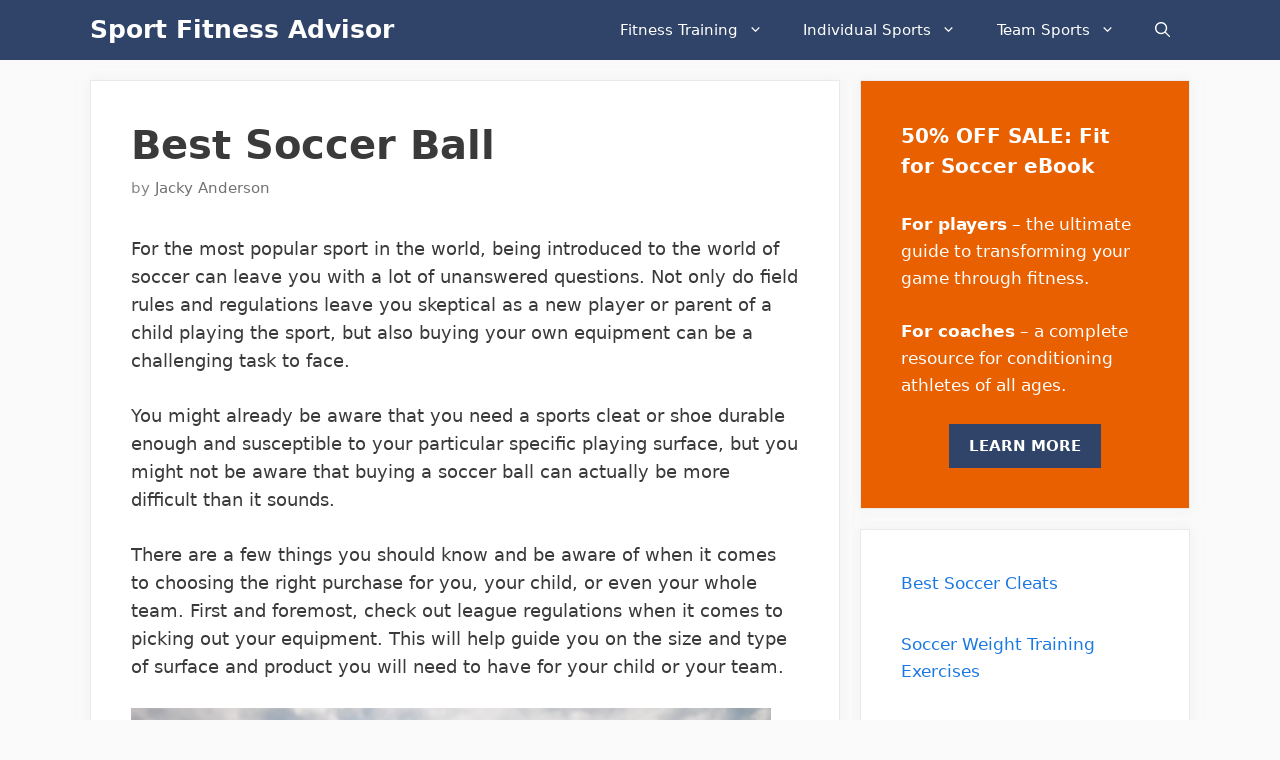

--- FILE ---
content_type: text/html; charset=UTF-8
request_url: https://www.sport-fitness-advisor.com/best-soccer-ball.html
body_size: 29995
content:
<!DOCTYPE html>
<html lang="en-US" prefix="og: https://ogp.me/ns#">
<head>
	<meta charset="UTF-8">
	<meta name="viewport" content="width=device-width, initial-scale=1">
<!-- Search Engine Optimization by Rank Math - https://rankmath.com/ -->
<title>Best Soccer Ball - Sport Fitness Advisor</title><link rel="stylesheet" href="https://www.sport-fitness-advisor.com/wp-content/cache/min/1/d01c6c051fb8ebc39c46db60a59c639f.css" media="all" data-minify="1" />
<meta name="description" content="For the most popular sport in the world, being introduced to the world of soccer can leave you with a lot of unanswered questions. Not only do field rules and"/>
<meta name="robots" content="follow, index, max-snippet:-1, max-video-preview:-1, max-image-preview:large"/>
<link rel="canonical" href="https://www.sport-fitness-advisor.com/best-soccer-ball.html" />
<meta property="og:locale" content="en_US" />
<meta property="og:type" content="article" />
<meta property="og:title" content="Best Soccer Ball - Sport Fitness Advisor" />
<meta property="og:description" content="For the most popular sport in the world, being introduced to the world of soccer can leave you with a lot of unanswered questions. Not only do field rules and" />
<meta property="og:url" content="https://www.sport-fitness-advisor.com/best-soccer-ball.html" />
<meta property="og:site_name" content="Sport Fitness Advisor" />
<meta property="article:publisher" content="https://www.facebook.com/sfitnessadvisor/" />
<meta property="article:author" content="https://www.facebook.com/sfitnessadvisor/" />
<meta property="article:tag" content="Reviews" />
<meta property="article:section" content="Soccer Training" />
<meta property="og:updated_time" content="2020-08-23T05:06:31+00:00" />
<meta property="og:image" content="//www.sport-fitness-advisor.com/wp-content/uploads/2017/12/the-ball-488700_640.jpg" />
<meta property="og:image:alt" content="Best Soccer Ball" />
<meta property="article:published_time" content="2017-12-28T13:27:41+00:00" />
<meta property="article:modified_time" content="2020-08-23T05:06:31+00:00" />
<meta name="twitter:card" content="summary_large_image" />
<meta name="twitter:title" content="Best Soccer Ball - Sport Fitness Advisor" />
<meta name="twitter:description" content="For the most popular sport in the world, being introduced to the world of soccer can leave you with a lot of unanswered questions. Not only do field rules and" />
<meta name="twitter:site" content="@sfitnessadvisor" />
<meta name="twitter:creator" content="@sfitnessadvisor" />
<meta name="twitter:image" content="//www.sport-fitness-advisor.com/wp-content/uploads/2017/12/the-ball-488700_640.jpg" />
<meta name="twitter:label1" content="Written by" />
<meta name="twitter:data1" content="Jacky Anderson" />
<meta name="twitter:label2" content="Time to read" />
<meta name="twitter:data2" content="25 minutes" />
<meta name="author" content="Jacky Anderson">
<script type="application/ld+json" class="rank-math-schema">{"@context":"https://schema.org","@graph":[{"@type":"Place","@id":"https://www.sport-fitness-advisor.com/#place","geo":{"@type":"GeoCoordinates","latitude":"36.170036084671665","longitude":" -115.22362581800118"},"hasMap":"https://www.google.com/maps/search/?api=1&amp;query=36.170036084671665, -115.22362581800118","address":{"@type":"PostalAddress","streetAddress":"304 S Jones Blvd #4155","addressLocality":"Las Vegas","addressRegion":"Nevada","postalCode":"89107","addressCountry":"United STates"}},{"@type":"Organization","@id":"https://www.sport-fitness-advisor.com/#organization","name":"Sport Fitness Advisor","url":"https://www.sport-fitness-advisor.com","sameAs":["https://www.facebook.com/sfitnessadvisor/","https://twitter.com/sfitnessadvisor","https://www.pinterest.com/sportfitnessadvisor","https://www.instagram.com/sportfitnessadvisor/","https://www.youtube.com/@Sport-Fitness-Advisorcom"],"email":"jacky@sport-fitness-advisor.com","address":{"@type":"PostalAddress","streetAddress":"304 S Jones Blvd #4155","addressLocality":"Las Vegas","addressRegion":"Nevada","postalCode":"89107","addressCountry":"United STates"},"logo":{"@type":"ImageObject","@id":"https://www.sport-fitness-advisor.com/#logo","url":"https://www.sport-fitness-advisor.com/wp-content/uploads/2018/03/cropped-S-big.png","contentUrl":"https://www.sport-fitness-advisor.com/wp-content/uploads/2018/03/cropped-S-big.png","caption":"Sport Fitness Advisor","inLanguage":"en-US","width":"512","height":"512"},"contactPoint":[{"@type":"ContactPoint","telephone":"+1-702-763-9918","contactType":"customer support"}],"location":{"@id":"https://www.sport-fitness-advisor.com/#place"}},{"@type":"WebSite","@id":"https://www.sport-fitness-advisor.com/#website","url":"https://www.sport-fitness-advisor.com","name":"Sport Fitness Advisor","publisher":{"@id":"https://www.sport-fitness-advisor.com/#organization"},"inLanguage":"en-US"},{"@type":"ImageObject","@id":"//www.sport-fitness-advisor.com/wp-content/uploads/2017/12/the-ball-488700_640.jpg","url":"//www.sport-fitness-advisor.com/wp-content/uploads/2017/12/the-ball-488700_640.jpg","width":"200","height":"200","inLanguage":"en-US"},{"@type":"WebPage","@id":"https://www.sport-fitness-advisor.com/best-soccer-ball.html#webpage","url":"https://www.sport-fitness-advisor.com/best-soccer-ball.html","name":"Best Soccer Ball - Sport Fitness Advisor","datePublished":"2017-12-28T13:27:41+00:00","dateModified":"2020-08-23T05:06:31+00:00","isPartOf":{"@id":"https://www.sport-fitness-advisor.com/#website"},"primaryImageOfPage":{"@id":"//www.sport-fitness-advisor.com/wp-content/uploads/2017/12/the-ball-488700_640.jpg"},"inLanguage":"en-US"},{"@type":"Person","@id":"https://www.sport-fitness-advisor.com/author/jackyanderson","name":"Jacky Anderson","url":"https://www.sport-fitness-advisor.com/author/jackyanderson","image":{"@type":"ImageObject","@id":"https://secure.gravatar.com/avatar/9790593aeb4daaa5fb498f46b89dd6dac9a3712885602bf8382a253bf966472c?s=96&amp;d=mm&amp;r=g","url":"https://secure.gravatar.com/avatar/9790593aeb4daaa5fb498f46b89dd6dac9a3712885602bf8382a253bf966472c?s=96&amp;d=mm&amp;r=g","caption":"Jacky Anderson","inLanguage":"en-US"},"sameAs":["https://www.facebook.com/sfitnessadvisor/","https://twitter.com/sfitnessadvisor","https://www.pinterest.com/sportfitnessadvisor"],"worksFor":{"@id":"https://www.sport-fitness-advisor.com/#organization"}},{"@type":"BlogPosting","headline":"Best Soccer Ball - Sport Fitness Advisor","datePublished":"2017-12-28T13:27:41+00:00","dateModified":"2020-08-23T05:06:31+00:00","articleSection":"Soccer Training","author":{"@id":"https://www.sport-fitness-advisor.com/author/jackyanderson","name":"Jacky Anderson"},"publisher":{"@id":"https://www.sport-fitness-advisor.com/#organization"},"description":"For the most popular sport in the world, being introduced to the world of soccer can leave you with a lot of unanswered questions. Not only do field rules and","name":"Best Soccer Ball - Sport Fitness Advisor","@id":"https://www.sport-fitness-advisor.com/best-soccer-ball.html#richSnippet","isPartOf":{"@id":"https://www.sport-fitness-advisor.com/best-soccer-ball.html#webpage"},"image":{"@id":"//www.sport-fitness-advisor.com/wp-content/uploads/2017/12/the-ball-488700_640.jpg"},"inLanguage":"en-US","mainEntityOfPage":{"@id":"https://www.sport-fitness-advisor.com/best-soccer-ball.html#webpage"}}]}</script>
<!-- /Rank Math WordPress SEO plugin -->

<link rel='dns-prefetch' href='//scripts.mediavine.com' />
<link rel='dns-prefetch' href='//api.db-ip.com' />
<link rel='dns-prefetch' href='//ads.adthrive.com' />
<link rel='dns-prefetch' href='//maps.googleapis.com' />
<link rel='dns-prefetch' href='//maps.gstatic.com' />


<link rel='dns-prefetch' href='//ajax.googleapis.com' />
<link rel='dns-prefetch' href='//apis.google.com' />
<link rel='dns-prefetch' href='//google-analytics.com' />
<link rel='dns-prefetch' href='//www.google-analytics.com' />
<link rel='dns-prefetch' href='//ssl.google-analytics.com' />
<link rel='dns-prefetch' href='//youtube.com' />
<link rel='dns-prefetch' href='//api.pinterest.com' />
<link rel='dns-prefetch' href='//cdnjs.cloudflare.com' />
<link rel='dns-prefetch' href='//pixel.wp.com' />
<link rel='dns-prefetch' href='//connect.facebook.net' />
<link rel='dns-prefetch' href='//platform.twitter.com' />
<link rel='dns-prefetch' href='//syndication.twitter.com' />
<link rel='dns-prefetch' href='//platform.instagram.com' />
<link rel='dns-prefetch' href='//disqus.com' />
<link rel='dns-prefetch' href='//sitename.disqus.com' />
<link rel='dns-prefetch' href='//s7.addthis.com' />
<link rel='dns-prefetch' href='//platform.linkedin.com' />
<link rel='dns-prefetch' href='//w.sharethis.com' />
<link rel='dns-prefetch' href='//s0.wp.com' />
<link rel='dns-prefetch' href='//s.gravatar.com' />
<link rel='dns-prefetch' href='//stats.wp.com' />
<link rel='dns-prefetch' href='//ajax.cloudflare.com' />
<link rel='dns-prefetch' href='//www.jenreviews.com' />
<link rel='dns-prefetch' href='//aax-us-east.amazon-adsystem.com' />
<link rel='dns-prefetch' href='//z-na.amazon-adsystem.com' />
<link rel='dns-prefetch' href='//fls-na.amazon-adsystem.com' />
<link rel='dns-prefetch' href='//ir-na.amazon-adsystem.com' />
<link rel='dns-prefetch' href='//googletagmanager.com' />
<link rel='dns-prefetch' href='//m.media-amazon.com' />
<link rel='dns-prefetch' href='//exchange.mediavine.com' />
<link rel='dns-prefetch' href='//keywords.mediavine.com' />

<style id='wp-img-auto-sizes-contain-inline-css'>
img:is([sizes=auto i],[sizes^="auto," i]){contain-intrinsic-size:3000px 1500px}
/*# sourceURL=wp-img-auto-sizes-contain-inline-css */
</style>
<style id='wp-block-library-inline-css'>
:root{--wp-block-synced-color:#7a00df;--wp-block-synced-color--rgb:122,0,223;--wp-bound-block-color:var(--wp-block-synced-color);--wp-editor-canvas-background:#ddd;--wp-admin-theme-color:#007cba;--wp-admin-theme-color--rgb:0,124,186;--wp-admin-theme-color-darker-10:#006ba1;--wp-admin-theme-color-darker-10--rgb:0,107,160.5;--wp-admin-theme-color-darker-20:#005a87;--wp-admin-theme-color-darker-20--rgb:0,90,135;--wp-admin-border-width-focus:2px}@media (min-resolution:192dpi){:root{--wp-admin-border-width-focus:1.5px}}.wp-element-button{cursor:pointer}:root .has-very-light-gray-background-color{background-color:#eee}:root .has-very-dark-gray-background-color{background-color:#313131}:root .has-very-light-gray-color{color:#eee}:root .has-very-dark-gray-color{color:#313131}:root .has-vivid-green-cyan-to-vivid-cyan-blue-gradient-background{background:linear-gradient(135deg,#00d084,#0693e3)}:root .has-purple-crush-gradient-background{background:linear-gradient(135deg,#34e2e4,#4721fb 50%,#ab1dfe)}:root .has-hazy-dawn-gradient-background{background:linear-gradient(135deg,#faaca8,#dad0ec)}:root .has-subdued-olive-gradient-background{background:linear-gradient(135deg,#fafae1,#67a671)}:root .has-atomic-cream-gradient-background{background:linear-gradient(135deg,#fdd79a,#004a59)}:root .has-nightshade-gradient-background{background:linear-gradient(135deg,#330968,#31cdcf)}:root .has-midnight-gradient-background{background:linear-gradient(135deg,#020381,#2874fc)}:root{--wp--preset--font-size--normal:16px;--wp--preset--font-size--huge:42px}.has-regular-font-size{font-size:1em}.has-larger-font-size{font-size:2.625em}.has-normal-font-size{font-size:var(--wp--preset--font-size--normal)}.has-huge-font-size{font-size:var(--wp--preset--font-size--huge)}.has-text-align-center{text-align:center}.has-text-align-left{text-align:left}.has-text-align-right{text-align:right}.has-fit-text{white-space:nowrap!important}#end-resizable-editor-section{display:none}.aligncenter{clear:both}.items-justified-left{justify-content:flex-start}.items-justified-center{justify-content:center}.items-justified-right{justify-content:flex-end}.items-justified-space-between{justify-content:space-between}.screen-reader-text{border:0;clip-path:inset(50%);height:1px;margin:-1px;overflow:hidden;padding:0;position:absolute;width:1px;word-wrap:normal!important}.screen-reader-text:focus{background-color:#ddd;clip-path:none;color:#444;display:block;font-size:1em;height:auto;left:5px;line-height:normal;padding:15px 23px 14px;text-decoration:none;top:5px;width:auto;z-index:100000}html :where(.has-border-color){border-style:solid}html :where([style*=border-top-color]){border-top-style:solid}html :where([style*=border-right-color]){border-right-style:solid}html :where([style*=border-bottom-color]){border-bottom-style:solid}html :where([style*=border-left-color]){border-left-style:solid}html :where([style*=border-width]){border-style:solid}html :where([style*=border-top-width]){border-top-style:solid}html :where([style*=border-right-width]){border-right-style:solid}html :where([style*=border-bottom-width]){border-bottom-style:solid}html :where([style*=border-left-width]){border-left-style:solid}html :where(img[class*=wp-image-]){height:auto;max-width:100%}:where(figure){margin:0 0 1em}html :where(.is-position-sticky){--wp-admin--admin-bar--position-offset:var(--wp-admin--admin-bar--height,0px)}@media screen and (max-width:600px){html :where(.is-position-sticky){--wp-admin--admin-bar--position-offset:0px}}

/*# sourceURL=wp-block-library-inline-css */
</style>
<style id='classic-theme-styles-inline-css'>
/*! This file is auto-generated */
.wp-block-button__link{color:#fff;background-color:#32373c;border-radius:9999px;box-shadow:none;text-decoration:none;padding:calc(.667em + 2px) calc(1.333em + 2px);font-size:1.125em}.wp-block-file__button{background:#32373c;color:#fff;text-decoration:none}
/*# sourceURL=/wp-includes/css/classic-themes.min.css */
</style>


<style id='ez-toc-inline-css'>
div#ez-toc-container .ez-toc-title {font-size: 120%;}div#ez-toc-container .ez-toc-title {font-weight: 500;}div#ez-toc-container ul li , div#ez-toc-container ul li a {font-size: 95%;}div#ez-toc-container ul li , div#ez-toc-container ul li a {font-weight: 500;}div#ez-toc-container nav ul ul li {font-size: 90%;}.ez-toc-box-title {font-weight: bold; margin-bottom: 10px; text-align: center; text-transform: uppercase; letter-spacing: 1px; color: #666; padding-bottom: 5px;position:absolute;top:-4%;left:5%;background-color: inherit;transition: top 0.3s ease;}.ez-toc-box-title.toc-closed {top:-25%;}
.ez-toc-container-direction {direction: ltr;}.ez-toc-counter ul{counter-reset: item ;}.ez-toc-counter nav ul li a::before {content: counters(item, '.', decimal) '. ';display: inline-block;counter-increment: item;flex-grow: 0;flex-shrink: 0;margin-right: .2em; float: left; }.ez-toc-widget-direction {direction: ltr;}.ez-toc-widget-container ul{counter-reset: item ;}.ez-toc-widget-container nav ul li a::before {content: counters(item, '.', decimal) '. ';display: inline-block;counter-increment: item;flex-grow: 0;flex-shrink: 0;margin-right: .2em; float: left; }
/*# sourceURL=ez-toc-inline-css */
</style>

<style id='generate-style-inline-css'>
.no-featured-image-padding .featured-image {margin-left:-40px;margin-right:-40px;}.post-image-above-header .no-featured-image-padding .inside-article .featured-image {margin-top:-40px;}@media (max-width:768px){.no-featured-image-padding .featured-image {margin-left:-30px;margin-right:-30px;}.post-image-above-header .no-featured-image-padding .inside-article .featured-image {margin-top:-30px;}}
body{background-color:#fafafa;color:#3a3a3a;}a{color:#1b78e2;}a:hover, a:focus, a:active{color:#000000;}body .grid-container{max-width:1100px;}.wp-block-group__inner-container{max-width:1100px;margin-left:auto;margin-right:auto;}.navigation-search{position:absolute;left:-99999px;pointer-events:none;visibility:hidden;z-index:20;width:100%;top:0;transition:opacity 100ms ease-in-out;opacity:0;}.navigation-search.nav-search-active{left:0;right:0;pointer-events:auto;visibility:visible;opacity:1;}.navigation-search input[type="search"]{outline:0;border:0;vertical-align:bottom;line-height:1;opacity:0.9;width:100%;z-index:20;border-radius:0;-webkit-appearance:none;height:60px;}.navigation-search input::-ms-clear{display:none;width:0;height:0;}.navigation-search input::-ms-reveal{display:none;width:0;height:0;}.navigation-search input::-webkit-search-decoration, .navigation-search input::-webkit-search-cancel-button, .navigation-search input::-webkit-search-results-button, .navigation-search input::-webkit-search-results-decoration{display:none;}.main-navigation li.search-item{z-index:21;}li.search-item.active{transition:opacity 100ms ease-in-out;}.nav-left-sidebar .main-navigation li.search-item.active,.nav-right-sidebar .main-navigation li.search-item.active{width:auto;display:inline-block;float:right;}.gen-sidebar-nav .navigation-search{top:auto;bottom:0;}:root{--contrast:#222222;--contrast-2:#575760;--contrast-3:#b2b2be;--base:#f0f0f0;--base-2:#f7f8f9;--base-3:#ffffff;--accent:#1e73be;}:root .has-contrast-color{color:var(--contrast);}:root .has-contrast-background-color{background-color:var(--contrast);}:root .has-contrast-2-color{color:var(--contrast-2);}:root .has-contrast-2-background-color{background-color:var(--contrast-2);}:root .has-contrast-3-color{color:var(--contrast-3);}:root .has-contrast-3-background-color{background-color:var(--contrast-3);}:root .has-base-color{color:var(--base);}:root .has-base-background-color{background-color:var(--base);}:root .has-base-2-color{color:var(--base-2);}:root .has-base-2-background-color{background-color:var(--base-2);}:root .has-base-3-color{color:var(--base-3);}:root .has-base-3-background-color{background-color:var(--base-3);}:root .has-accent-color{color:var(--accent);}:root .has-accent-background-color{background-color:var(--accent);}body, button, input, select, textarea{font-family:-apple-system, system-ui, BlinkMacSystemFont, "Segoe UI", Helvetica, Arial, sans-serif, "Apple Color Emoji", "Segoe UI Emoji", "Segoe UI Symbol";font-size:18px;}body{line-height:1.6;}.entry-content > [class*="wp-block-"]:not(:last-child):not(.wp-block-heading){margin-bottom:1.5em;}.main-navigation .main-nav ul ul li a{font-size:14px;}.widget-title{font-weight:600;}.sidebar .widget, .footer-widgets .widget{font-size:17px;}button:not(.menu-toggle),html input[type="button"],input[type="reset"],input[type="submit"],.button,.wp-block-button .wp-block-button__link{font-size:15px;}h1{font-weight:600;font-size:40px;}h2{font-weight:600;font-size:30px;}h3{font-size:20px;}h4{font-size:inherit;}h5{font-size:inherit;}@media (max-width:768px){.main-title{font-size:20px;}h1{font-size:30px;}h2{font-size:25px;}}.top-bar{background-color:#636363;color:#ffffff;}.top-bar a{color:#ffffff;}.top-bar a:hover{color:#303030;}.site-header{background-color:#ffffff;color:#3a3a3a;}.site-header a{color:#3a3a3a;}.main-title a,.main-title a:hover{color:#ffffff;}.site-description{color:#757575;}.main-navigation,.main-navigation ul ul{background-color:#2f4468;}.main-navigation .main-nav ul li a, .main-navigation .menu-toggle, .main-navigation .menu-bar-items{color:#ffffff;}.main-navigation .main-nav ul li:not([class*="current-menu-"]):hover > a, .main-navigation .main-nav ul li:not([class*="current-menu-"]):focus > a, .main-navigation .main-nav ul li.sfHover:not([class*="current-menu-"]) > a, .main-navigation .menu-bar-item:hover > a, .main-navigation .menu-bar-item.sfHover > a{color:#dee5ed;background-color:#2f4468;}button.menu-toggle:hover,button.menu-toggle:focus,.main-navigation .mobile-bar-items a,.main-navigation .mobile-bar-items a:hover,.main-navigation .mobile-bar-items a:focus{color:#ffffff;}.main-navigation .main-nav ul li[class*="current-menu-"] > a{color:#ffffff;background-color:rgba(10,10,10,0.31);}.navigation-search input[type="search"],.navigation-search input[type="search"]:active, .navigation-search input[type="search"]:focus, .main-navigation .main-nav ul li.search-item.active > a, .main-navigation .menu-bar-items .search-item.active > a{color:#dee5ed;background-color:#2f4468;}.main-navigation ul ul{background-color:#3f3f3f;}.main-navigation .main-nav ul ul li a{color:#ffffff;}.main-navigation .main-nav ul ul li:not([class*="current-menu-"]):hover > a,.main-navigation .main-nav ul ul li:not([class*="current-menu-"]):focus > a, .main-navigation .main-nav ul ul li.sfHover:not([class*="current-menu-"]) > a{color:#ffffff;background-color:#4f4f4f;}.main-navigation .main-nav ul ul li[class*="current-menu-"] > a{color:#ffffff;background-color:#4f4f4f;}.separate-containers .inside-article, .separate-containers .comments-area, .separate-containers .page-header, .one-container .container, .separate-containers .paging-navigation, .inside-page-header{background-color:#ffffff;}.entry-title a{color:#2f4468;}.entry-title a:hover{color:#0a0000;}.entry-meta{color:#878787;}.entry-meta a{color:#727272;}.entry-meta a:hover{color:#0a0101;}.sidebar .widget{background-color:#ffffff;}.sidebar .widget .widget-title{color:#000000;}.footer-widgets{color:#ffffff;background-color:#2f4468;}.footer-widgets a{color:#ffffff;}.footer-widgets .widget-title{color:#ffffff;}.site-info{color:#2f4468;}.site-info a{color:#2f4468;}.site-info a:hover{color:#0a0a0a;}.footer-bar .widget_nav_menu .current-menu-item a{color:#0a0a0a;}input[type="text"],input[type="email"],input[type="url"],input[type="password"],input[type="search"],input[type="tel"],input[type="number"],textarea,select{color:#666666;background-color:#fafafa;border-color:#cccccc;}input[type="text"]:focus,input[type="email"]:focus,input[type="url"]:focus,input[type="password"]:focus,input[type="search"]:focus,input[type="tel"]:focus,input[type="number"]:focus,textarea:focus,select:focus{color:#666666;background-color:#ffffff;border-color:#bfbfbf;}button,html input[type="button"],input[type="reset"],input[type="submit"],a.button,a.wp-block-button__link:not(.has-background){color:#ffffff;background-color:#2f4468;}button:hover,html input[type="button"]:hover,input[type="reset"]:hover,input[type="submit"]:hover,a.button:hover,button:focus,html input[type="button"]:focus,input[type="reset"]:focus,input[type="submit"]:focus,a.button:focus,a.wp-block-button__link:not(.has-background):active,a.wp-block-button__link:not(.has-background):focus,a.wp-block-button__link:not(.has-background):hover{color:#ffffff;background-color:#22304d;}a.generate-back-to-top{background-color:rgba( 0,0,0,0.4 );color:#ffffff;}a.generate-back-to-top:hover,a.generate-back-to-top:focus{background-color:rgba( 0,0,0,0.6 );color:#ffffff;}:root{--gp-search-modal-bg-color:var(--base-3);--gp-search-modal-text-color:var(--contrast);--gp-search-modal-overlay-bg-color:rgba(0,0,0,0.2);}@media (max-width: 768px){.main-navigation .menu-bar-item:hover > a, .main-navigation .menu-bar-item.sfHover > a{background:none;color:#ffffff;}}.inside-top-bar{padding:10px;}.inside-header{padding:40px;}.site-main .wp-block-group__inner-container{padding:40px;}.entry-content .alignwide, body:not(.no-sidebar) .entry-content .alignfull{margin-left:-40px;width:calc(100% + 80px);max-width:calc(100% + 80px);}.rtl .menu-item-has-children .dropdown-menu-toggle{padding-left:20px;}.rtl .main-navigation .main-nav ul li.menu-item-has-children > a{padding-right:20px;}.site-info{padding:20px;}@media (max-width:768px){.separate-containers .inside-article, .separate-containers .comments-area, .separate-containers .page-header, .separate-containers .paging-navigation, .one-container .site-content, .inside-page-header{padding:30px;}.site-main .wp-block-group__inner-container{padding:30px;}.site-info{padding-right:10px;padding-left:10px;}.entry-content .alignwide, body:not(.no-sidebar) .entry-content .alignfull{margin-left:-30px;width:calc(100% + 60px);max-width:calc(100% + 60px);}}.one-container .sidebar .widget{padding:0px;}/* End cached CSS */@media (max-width: 768px){.main-navigation .menu-toggle,.main-navigation .mobile-bar-items,.sidebar-nav-mobile:not(#sticky-placeholder){display:block;}.main-navigation ul,.gen-sidebar-nav{display:none;}[class*="nav-float-"] .site-header .inside-header > *{float:none;clear:both;}}
.main-navigation .main-nav ul li a,.menu-toggle,.main-navigation .mobile-bar-items a{transition: line-height 300ms ease}.main-navigation.toggled .main-nav > ul{background-color: #2f4468}
.navigation-branding .main-title{font-weight:bold;text-transform:none;font-size:25px;}@media (max-width: 768px){.navigation-branding .main-title{font-size:20px;}}
/*# sourceURL=generate-style-inline-css */
</style>



<style id='generate-navigation-branding-inline-css'>
@media (max-width: 768px){.site-header, #site-navigation, #sticky-navigation{display:none !important;opacity:0.0;}#mobile-header{display:block !important;width:100% !important;}#mobile-header .main-nav > ul{display:none;}#mobile-header.toggled .main-nav > ul, #mobile-header .menu-toggle, #mobile-header .mobile-bar-items{display:block;}#mobile-header .main-nav{-ms-flex:0 0 100%;flex:0 0 100%;-webkit-box-ordinal-group:5;-ms-flex-order:4;order:4;}}.navigation-branding img, .site-logo.mobile-header-logo img{height:60px;width:auto;}.navigation-branding .main-title{line-height:60px;}@media (max-width: 1110px){#site-navigation .navigation-branding, #sticky-navigation .navigation-branding{margin-left:10px;}}@media (max-width: 768px){.main-navigation:not(.slideout-navigation) .main-nav{-ms-flex:0 0 100%;flex:0 0 100%;}.main-navigation:not(.slideout-navigation) .inside-navigation{-ms-flex-wrap:wrap;flex-wrap:wrap;display:-webkit-box;display:-ms-flexbox;display:flex;}.nav-aligned-center .navigation-branding, .nav-aligned-left .navigation-branding{margin-right:auto;}.nav-aligned-center  .main-navigation.has-branding:not(.slideout-navigation) .inside-navigation .main-nav,.nav-aligned-center  .main-navigation.has-sticky-branding.navigation-stick .inside-navigation .main-nav,.nav-aligned-left  .main-navigation.has-branding:not(.slideout-navigation) .inside-navigation .main-nav,.nav-aligned-left  .main-navigation.has-sticky-branding.navigation-stick .inside-navigation .main-nav{margin-right:0px;}}
/*# sourceURL=generate-navigation-branding-inline-css */
</style>
<script src="https://www.sport-fitness-advisor.com/wp-includes/js/jquery/jquery.min.js?ver=3.7.1" id="jquery-core-js" defer></script>
<script async="async" fetchpriority="high" data-noptimize="1" data-cfasync="false" src="https://scripts.mediavine.com/tags/sport-fitness-advisor.js?ver=6.9" id="mv-script-wrapper-js"></script>
<script id="jquery-js-after">window.addEventListener('DOMContentLoaded', function() {
jQuery(document).ready(function() {
	jQuery(".72ddc4e6aa2c7f7591cea249b068e2b5").click(function() {
		jQuery.post(
			"https://www.sport-fitness-advisor.com/wp-admin/admin-ajax.php", {
				"action": "quick_adsense_onpost_ad_click",
				"quick_adsense_onpost_ad_index": jQuery(this).attr("data-index"),
				"quick_adsense_nonce": "45923d89e7",
			}, function(response) { }
		);
	});
});

//# sourceURL=jquery-js-after
});</script>
<style type="text/css">.aawp .aawp-tb__row--highlight{background-color:#256aaf;}.aawp .aawp-tb__row--highlight{color:#256aaf;}.aawp .aawp-tb__row--highlight a{color:#256aaf;}</style><link href="[data-uri]" rel="icon" type="image/x-icon" /><script id="google_gtagjs" src="https://www.googletagmanager.com/gtag/js?id=G-3MPR5YNL29" async></script>
<script id="google_gtagjs-inline">
window.dataLayer = window.dataLayer || [];function gtag(){dataLayer.push(arguments);}gtag('js', new Date());gtag('config', 'G-3MPR5YNL29', {} );
</script>
<style type="text/css">.saboxplugin-wrap{-webkit-box-sizing:border-box;-moz-box-sizing:border-box;-ms-box-sizing:border-box;box-sizing:border-box;border:1px solid #eee;width:100%;clear:both;display:block;overflow:hidden;word-wrap:break-word;position:relative}.saboxplugin-wrap .saboxplugin-gravatar{float:left;padding:0 20px 20px 20px}.saboxplugin-wrap .saboxplugin-gravatar img{max-width:100px;height:auto;border-radius:0;}.saboxplugin-wrap .saboxplugin-authorname{font-size:18px;line-height:1;margin:20px 0 0 20px;display:block}.saboxplugin-wrap .saboxplugin-authorname a{text-decoration:none}.saboxplugin-wrap .saboxplugin-authorname a:focus{outline:0}.saboxplugin-wrap .saboxplugin-desc{display:block;margin:5px 20px}.saboxplugin-wrap .saboxplugin-desc a{text-decoration:underline}.saboxplugin-wrap .saboxplugin-desc p{margin:5px 0 12px}.saboxplugin-wrap .saboxplugin-web{margin:0 20px 15px;text-align:left}.saboxplugin-wrap .sab-web-position{text-align:right}.saboxplugin-wrap .saboxplugin-web a{color:#ccc;text-decoration:none}.saboxplugin-wrap .saboxplugin-socials{position:relative;display:block;background:#fcfcfc;padding:5px;border-top:1px solid #eee}.saboxplugin-wrap .saboxplugin-socials a svg{width:20px;height:20px}.saboxplugin-wrap .saboxplugin-socials a svg .st2{fill:#fff; transform-origin:center center;}.saboxplugin-wrap .saboxplugin-socials a svg .st1{fill:rgba(0,0,0,.3)}.saboxplugin-wrap .saboxplugin-socials a:hover{opacity:.8;-webkit-transition:opacity .4s;-moz-transition:opacity .4s;-o-transition:opacity .4s;transition:opacity .4s;box-shadow:none!important;-webkit-box-shadow:none!important}.saboxplugin-wrap .saboxplugin-socials .saboxplugin-icon-color{box-shadow:none;padding:0;border:0;-webkit-transition:opacity .4s;-moz-transition:opacity .4s;-o-transition:opacity .4s;transition:opacity .4s;display:inline-block;color:#fff;font-size:0;text-decoration:inherit;margin:5px;-webkit-border-radius:0;-moz-border-radius:0;-ms-border-radius:0;-o-border-radius:0;border-radius:0;overflow:hidden}.saboxplugin-wrap .saboxplugin-socials .saboxplugin-icon-grey{text-decoration:inherit;box-shadow:none;position:relative;display:-moz-inline-stack;display:inline-block;vertical-align:middle;zoom:1;margin:10px 5px;color:#444;fill:#444}.clearfix:after,.clearfix:before{content:' ';display:table;line-height:0;clear:both}.ie7 .clearfix{zoom:1}.saboxplugin-socials.sabox-colored .saboxplugin-icon-color .sab-twitch{border-color:#38245c}.saboxplugin-socials.sabox-colored .saboxplugin-icon-color .sab-behance{border-color:#003eb0}.saboxplugin-socials.sabox-colored .saboxplugin-icon-color .sab-deviantart{border-color:#036824}.saboxplugin-socials.sabox-colored .saboxplugin-icon-color .sab-digg{border-color:#00327c}.saboxplugin-socials.sabox-colored .saboxplugin-icon-color .sab-dribbble{border-color:#ba1655}.saboxplugin-socials.sabox-colored .saboxplugin-icon-color .sab-facebook{border-color:#1e2e4f}.saboxplugin-socials.sabox-colored .saboxplugin-icon-color .sab-flickr{border-color:#003576}.saboxplugin-socials.sabox-colored .saboxplugin-icon-color .sab-github{border-color:#264874}.saboxplugin-socials.sabox-colored .saboxplugin-icon-color .sab-google{border-color:#0b51c5}.saboxplugin-socials.sabox-colored .saboxplugin-icon-color .sab-html5{border-color:#902e13}.saboxplugin-socials.sabox-colored .saboxplugin-icon-color .sab-instagram{border-color:#1630aa}.saboxplugin-socials.sabox-colored .saboxplugin-icon-color .sab-linkedin{border-color:#00344f}.saboxplugin-socials.sabox-colored .saboxplugin-icon-color .sab-pinterest{border-color:#5b040e}.saboxplugin-socials.sabox-colored .saboxplugin-icon-color .sab-reddit{border-color:#992900}.saboxplugin-socials.sabox-colored .saboxplugin-icon-color .sab-rss{border-color:#a43b0a}.saboxplugin-socials.sabox-colored .saboxplugin-icon-color .sab-sharethis{border-color:#5d8420}.saboxplugin-socials.sabox-colored .saboxplugin-icon-color .sab-soundcloud{border-color:#995200}.saboxplugin-socials.sabox-colored .saboxplugin-icon-color .sab-spotify{border-color:#0f612c}.saboxplugin-socials.sabox-colored .saboxplugin-icon-color .sab-stackoverflow{border-color:#a95009}.saboxplugin-socials.sabox-colored .saboxplugin-icon-color .sab-steam{border-color:#006388}.saboxplugin-socials.sabox-colored .saboxplugin-icon-color .sab-user_email{border-color:#b84e05}.saboxplugin-socials.sabox-colored .saboxplugin-icon-color .sab-tumblr{border-color:#10151b}.saboxplugin-socials.sabox-colored .saboxplugin-icon-color .sab-twitter{border-color:#0967a0}.saboxplugin-socials.sabox-colored .saboxplugin-icon-color .sab-vimeo{border-color:#0d7091}.saboxplugin-socials.sabox-colored .saboxplugin-icon-color .sab-windows{border-color:#003f71}.saboxplugin-socials.sabox-colored .saboxplugin-icon-color .sab-whatsapp{border-color:#003f71}.saboxplugin-socials.sabox-colored .saboxplugin-icon-color .sab-wordpress{border-color:#0f3647}.saboxplugin-socials.sabox-colored .saboxplugin-icon-color .sab-yahoo{border-color:#14002d}.saboxplugin-socials.sabox-colored .saboxplugin-icon-color .sab-youtube{border-color:#900}.saboxplugin-socials.sabox-colored .saboxplugin-icon-color .sab-xing{border-color:#000202}.saboxplugin-socials.sabox-colored .saboxplugin-icon-color .sab-mixcloud{border-color:#2475a0}.saboxplugin-socials.sabox-colored .saboxplugin-icon-color .sab-vk{border-color:#243549}.saboxplugin-socials.sabox-colored .saboxplugin-icon-color .sab-medium{border-color:#00452c}.saboxplugin-socials.sabox-colored .saboxplugin-icon-color .sab-quora{border-color:#420e00}.saboxplugin-socials.sabox-colored .saboxplugin-icon-color .sab-meetup{border-color:#9b181c}.saboxplugin-socials.sabox-colored .saboxplugin-icon-color .sab-goodreads{border-color:#000}.saboxplugin-socials.sabox-colored .saboxplugin-icon-color .sab-snapchat{border-color:#999700}.saboxplugin-socials.sabox-colored .saboxplugin-icon-color .sab-500px{border-color:#00557f}.saboxplugin-socials.sabox-colored .saboxplugin-icon-color .sab-mastodont{border-color:#185886}.sabox-plus-item{margin-bottom:20px}@media screen and (max-width:480px){.saboxplugin-wrap{text-align:center}.saboxplugin-wrap .saboxplugin-gravatar{float:none;padding:20px 0;text-align:center;margin:0 auto;display:block}.saboxplugin-wrap .saboxplugin-gravatar img{float:none;display:inline-block;display:-moz-inline-stack;vertical-align:middle;zoom:1}.saboxplugin-wrap .saboxplugin-desc{margin:0 10px 20px;text-align:center}.saboxplugin-wrap .saboxplugin-authorname{text-align:center;margin:10px 0 20px}}body .saboxplugin-authorname a,body .saboxplugin-authorname a:hover{box-shadow:none;-webkit-box-shadow:none}a.sab-profile-edit{font-size:16px!important;line-height:1!important}.sab-edit-settings a,a.sab-profile-edit{color:#0073aa!important;box-shadow:none!important;-webkit-box-shadow:none!important}.sab-edit-settings{margin-right:15px;position:absolute;right:0;z-index:2;bottom:10px;line-height:20px}.sab-edit-settings i{margin-left:5px}.saboxplugin-socials{line-height:1!important}.rtl .saboxplugin-wrap .saboxplugin-gravatar{float:right}.rtl .saboxplugin-wrap .saboxplugin-authorname{display:flex;align-items:center}.rtl .saboxplugin-wrap .saboxplugin-authorname .sab-profile-edit{margin-right:10px}.rtl .sab-edit-settings{right:auto;left:0}img.sab-custom-avatar{max-width:75px;}.saboxplugin-wrap {margin-top:0px; margin-bottom:0px; padding: 0px 0px }.saboxplugin-wrap .saboxplugin-authorname {font-size:18px; line-height:25px;}.saboxplugin-wrap .saboxplugin-desc p, .saboxplugin-wrap .saboxplugin-desc {font-size:14px !important; line-height:21px !important;}.saboxplugin-wrap .saboxplugin-web {font-size:14px;}.saboxplugin-wrap .saboxplugin-socials a svg {width:18px;height:18px;}</style><link rel="icon" href="https://www.sport-fitness-advisor.com/wp-content/uploads/2018/03/cropped-S-big-32x32.webp" sizes="32x32" />
<link rel="icon" href="https://www.sport-fitness-advisor.com/wp-content/uploads/2018/03/cropped-S-big-192x192.webp" sizes="192x192" />
<link rel="apple-touch-icon" href="https://www.sport-fitness-advisor.com/wp-content/uploads/2018/03/cropped-S-big-180x180.webp" />
<meta name="msapplication-TileImage" content="https://www.sport-fitness-advisor.com/wp-content/uploads/2018/03/cropped-S-big-270x270.png" />
		<style id="wp-custom-css">
			/* Mediavine Mobile CSS */

@media only screen and (max-width: 359px) {

.inside-article {

padding-left: 9px !important;

padding-right: 9px !important;

}

}
/* GeneratePress Site CSS */ .inside-article,
.sidebar .widget,
.comments-area {
		border: 1px solid rgba(232, 234, 237, 1);
	box-shadow: 0 0 10px rgba(232, 234, 237, 0.5);
}

/* Featured widget */
.sidebar .widget:first-child {
	background-color: #e86000;
	color: #fff;
}

.sidebar .widget:first-child .widget-title,
.sidebar .widget:first-child a:not(.button) {
	color: #fff;
}

.sidebar .widget li {
	margin-bottom: 15px;
}

.button.light {
	background: #fff;
	color: #000;
}

.button.light:hover {
	background: #fafafa;
	color: #222;
}

.separate-containers .page-header {
	background: transparent;
	padding: 20px 0;
}

.page-header h1 {
	font-size: 30px;
}

@media (max-width: 768px) {
	.post-image img {
		max-width: 100%;
	}
} /* End GeneratePress Site CSS */		</style>
		<noscript><style id="rocket-lazyload-nojs-css">.rll-youtube-player, [data-lazy-src]{display:none !important;}</style></noscript></head>

<body class="wp-singular post-template-default single single-post postid-1232 single-format-standard wp-embed-responsive wp-theme-generatepress aawp-custom post-image-above-header post-image-aligned-center sticky-menu-no-transition sticky-enabled both-sticky-menu mobile-header right-sidebar nav-below-header separate-containers fluid-header active-footer-widgets-0 nav-search-enabled nav-aligned-right header-aligned-left dropdown-hover" itemtype="https://schema.org/Blog" itemscope>
	<a class="screen-reader-text skip-link" href="#content" title="Skip to content">Skip to content</a>		<nav id="mobile-header" itemtype="https://schema.org/SiteNavigationElement" itemscope class="main-navigation mobile-header-navigation has-branding">
			<div class="inside-navigation grid-container grid-parent">
				<form method="get" class="search-form navigation-search" action="https://www.sport-fitness-advisor.com/">
					<input type="search" class="search-field" value="" name="s" title="Search" />
				</form><div class="navigation-branding"><p class="main-title" itemprop="headline">
							<a href="https://www.sport-fitness-advisor.com/" rel="home">
								Sport Fitness Advisor
							</a>
						</p></div>		<div class="mobile-bar-items">
						<span class="search-item">
				<a aria-label="Open Search Bar" href="#">
					<span class="gp-icon icon-search"><svg viewBox="0 0 512 512" aria-hidden="true" xmlns="http://www.w3.org/2000/svg" width="1em" height="1em"><path fill-rule="evenodd" clip-rule="evenodd" d="M208 48c-88.366 0-160 71.634-160 160s71.634 160 160 160 160-71.634 160-160S296.366 48 208 48zM0 208C0 93.125 93.125 0 208 0s208 93.125 208 208c0 48.741-16.765 93.566-44.843 129.024l133.826 134.018c9.366 9.379 9.355 24.575-.025 33.941-9.379 9.366-24.575 9.355-33.941-.025L337.238 370.987C301.747 399.167 256.839 416 208 416 93.125 416 0 322.875 0 208z" /></svg><svg viewBox="0 0 512 512" aria-hidden="true" xmlns="http://www.w3.org/2000/svg" width="1em" height="1em"><path d="M71.029 71.029c9.373-9.372 24.569-9.372 33.942 0L256 222.059l151.029-151.03c9.373-9.372 24.569-9.372 33.942 0 9.372 9.373 9.372 24.569 0 33.942L289.941 256l151.03 151.029c9.372 9.373 9.372 24.569 0 33.942-9.373 9.372-24.569 9.372-33.942 0L256 289.941l-151.029 151.03c-9.373 9.372-24.569 9.372-33.942 0-9.372-9.373-9.372-24.569 0-33.942L222.059 256 71.029 104.971c-9.372-9.373-9.372-24.569 0-33.942z" /></svg></span>				</a>
			</span>
		</div>
							<button class="menu-toggle" aria-controls="mobile-menu" aria-expanded="false">
						<span class="gp-icon icon-menu-bars"><svg viewBox="0 0 512 512" aria-hidden="true" xmlns="http://www.w3.org/2000/svg" width="1em" height="1em"><path d="M0 96c0-13.255 10.745-24 24-24h464c13.255 0 24 10.745 24 24s-10.745 24-24 24H24c-13.255 0-24-10.745-24-24zm0 160c0-13.255 10.745-24 24-24h464c13.255 0 24 10.745 24 24s-10.745 24-24 24H24c-13.255 0-24-10.745-24-24zm0 160c0-13.255 10.745-24 24-24h464c13.255 0 24 10.745 24 24s-10.745 24-24 24H24c-13.255 0-24-10.745-24-24z" /></svg><svg viewBox="0 0 512 512" aria-hidden="true" xmlns="http://www.w3.org/2000/svg" width="1em" height="1em"><path d="M71.029 71.029c9.373-9.372 24.569-9.372 33.942 0L256 222.059l151.029-151.03c9.373-9.372 24.569-9.372 33.942 0 9.372 9.373 9.372 24.569 0 33.942L289.941 256l151.03 151.029c9.372 9.373 9.372 24.569 0 33.942-9.373 9.372-24.569 9.372-33.942 0L256 289.941l-151.029 151.03c-9.373 9.372-24.569 9.372-33.942 0-9.372-9.373-9.372-24.569 0-33.942L222.059 256 71.029 104.971c-9.372-9.373-9.372-24.569 0-33.942z" /></svg></span><span class="mobile-menu">Menu</span>					</button>
					<div id="mobile-menu" class="main-nav"><ul id="menu-main-menu" class=" menu sf-menu"><li id="menu-item-1655" class="menu-item menu-item-type-post_type menu-item-object-page menu-item-has-children menu-item-1655"><a href="https://www.sport-fitness-advisor.com/fitness-training">Fitness Training<span role="presentation" class="dropdown-menu-toggle"><span class="gp-icon icon-arrow"><svg viewBox="0 0 330 512" aria-hidden="true" xmlns="http://www.w3.org/2000/svg" width="1em" height="1em"><path d="M305.913 197.085c0 2.266-1.133 4.815-2.833 6.514L171.087 335.593c-1.7 1.7-4.249 2.832-6.515 2.832s-4.815-1.133-6.515-2.832L26.064 203.599c-1.7-1.7-2.832-4.248-2.832-6.514s1.132-4.816 2.832-6.515l14.162-14.163c1.7-1.699 3.966-2.832 6.515-2.832 2.266 0 4.815 1.133 6.515 2.832l111.316 111.317 111.316-111.317c1.7-1.699 4.249-2.832 6.515-2.832s4.815 1.133 6.515 2.832l14.162 14.163c1.7 1.7 2.833 4.249 2.833 6.515z" /></svg></span></span></a>
<ul class="sub-menu">
	<li id="menu-item-19269" class="menu-item menu-item-type-taxonomy menu-item-object-category menu-item-19269"><a href="https://www.sport-fitness-advisor.com/category/abdominal-training">Abdominal Training</a></li>
	<li id="menu-item-19279" class="menu-item menu-item-type-post_type menu-item-object-post menu-item-19279"><a href="https://www.sport-fitness-advisor.com/athletics-training-track-events-section.html">Athletics Training</a></li>
	<li id="menu-item-19284" class="menu-item menu-item-type-post_type menu-item-object-post menu-item-19284"><a href="https://www.sport-fitness-advisor.com/bodycomposition.html">Body Composition</a></li>
	<li id="menu-item-19274" class="menu-item menu-item-type-post_type menu-item-object-post menu-item-19274"><a href="https://www.sport-fitness-advisor.com/circuit-training.html">Circuit Training</a></li>
	<li id="menu-item-19273" class="menu-item menu-item-type-post_type menu-item-object-post menu-item-19273"><a href="https://www.sport-fitness-advisor.com/endurancetraining.html">Endurance Training</a></li>
	<li id="menu-item-19280" class="menu-item menu-item-type-post_type menu-item-object-post menu-item-19280"><a href="https://www.sport-fitness-advisor.com/exercise-physiology.html">Exercise Physiology</a></li>
	<li id="menu-item-19281" class="menu-item menu-item-type-post_type menu-item-object-post menu-item-19281"><a href="https://www.sport-fitness-advisor.com/fitness-tests-section.html">Fitness Tests</a></li>
	<li id="menu-item-19271" class="menu-item menu-item-type-post_type menu-item-object-post menu-item-19271"><a href="https://www.sport-fitness-advisor.com/flexibilitytraining.html">Flexibility Training</a></li>
	<li id="menu-item-19283" class="menu-item menu-item-type-post_type menu-item-object-post menu-item-19283"><a href="https://www.sport-fitness-advisor.com/plyometric.html">Plyometric Training</a></li>
	<li id="menu-item-19342" class="menu-item menu-item-type-taxonomy menu-item-object-category menu-item-19342"><a href="https://www.sport-fitness-advisor.com/category/strength-training">Strength Training</a></li>
	<li id="menu-item-19272" class="menu-item menu-item-type-post_type menu-item-object-post menu-item-19272"><a href="https://www.sport-fitness-advisor.com/speedtraining.html">Speed Training</a></li>
	<li id="menu-item-19282" class="menu-item menu-item-type-post_type menu-item-object-post menu-item-19282"><a href="https://www.sport-fitness-advisor.com/sports-nutrition.html">Sports Nutrition</a></li>
	<li id="menu-item-19277" class="menu-item menu-item-type-taxonomy menu-item-object-category menu-item-19277"><a href="https://www.sport-fitness-advisor.com/category/sports-supplements">Sports Supplements</a></li>
	<li id="menu-item-19278" class="menu-item menu-item-type-taxonomy menu-item-object-category menu-item-19278"><a href="https://www.sport-fitness-advisor.com/category/workout-routine">Workout Routine</a></li>
	<li id="menu-item-19276" class="menu-item menu-item-type-taxonomy menu-item-object-category menu-item-19276"><a href="https://www.sport-fitness-advisor.com/category/yoga-training">Yoga Training</a></li>
</ul>
</li>
<li id="menu-item-1656" class="menu-item menu-item-type-post_type menu-item-object-page menu-item-has-children menu-item-1656"><a href="https://www.sport-fitness-advisor.com/individual-sports-training">Individual Sports<span role="presentation" class="dropdown-menu-toggle"><span class="gp-icon icon-arrow"><svg viewBox="0 0 330 512" aria-hidden="true" xmlns="http://www.w3.org/2000/svg" width="1em" height="1em"><path d="M305.913 197.085c0 2.266-1.133 4.815-2.833 6.514L171.087 335.593c-1.7 1.7-4.249 2.832-6.515 2.832s-4.815-1.133-6.515-2.832L26.064 203.599c-1.7-1.7-2.832-4.248-2.832-6.514s1.132-4.816 2.832-6.515l14.162-14.163c1.7-1.699 3.966-2.832 6.515-2.832 2.266 0 4.815 1.133 6.515 2.832l111.316 111.317 111.316-111.317c1.7-1.699 4.249-2.832 6.515-2.832s4.815 1.133 6.515 2.832l14.162 14.163c1.7 1.7 2.833 4.249 2.833 6.515z" /></svg></span></span></a>
<ul class="sub-menu">
	<li id="menu-item-19285" class="menu-item menu-item-type-post_type menu-item-object-post menu-item-19285"><a href="https://www.sport-fitness-advisor.com/cycling-training-section.html">Cycling Training</a></li>
	<li id="menu-item-19286" class="menu-item menu-item-type-post_type menu-item-object-post menu-item-19286"><a href="https://www.sport-fitness-advisor.com/marathon-training.html">Marathon Training</a></li>
	<li id="menu-item-19287" class="menu-item menu-item-type-post_type menu-item-object-post menu-item-19287"><a href="https://www.sport-fitness-advisor.com/golffitness.html">Golf Training</a></li>
	<li id="menu-item-19288" class="menu-item menu-item-type-post_type menu-item-object-post menu-item-19288"><a href="https://www.sport-fitness-advisor.com/ski-training.html">Ski Training</a></li>
	<li id="menu-item-19289" class="menu-item menu-item-type-post_type menu-item-object-post menu-item-19289"><a href="https://www.sport-fitness-advisor.com/wrestling-training.html">Wrestling Training</a></li>
	<li id="menu-item-19290" class="menu-item menu-item-type-post_type menu-item-object-post menu-item-19290"><a href="https://www.sport-fitness-advisor.com/martial-arts-training.html">Martial Arts Training</a></li>
	<li id="menu-item-19291" class="menu-item menu-item-type-post_type menu-item-object-post menu-item-19291"><a href="https://www.sport-fitness-advisor.com/gymnastics-training.html">Gymnastics Training</a></li>
	<li id="menu-item-19292" class="menu-item menu-item-type-post_type menu-item-object-post menu-item-19292"><a href="https://www.sport-fitness-advisor.com/boxing-training.html">Boxing Training</a></li>
	<li id="menu-item-19293" class="menu-item menu-item-type-post_type menu-item-object-post menu-item-19293"><a href="https://www.sport-fitness-advisor.com/extreme-sports.html">Extreme Sports</a></li>
	<li id="menu-item-19294" class="menu-item menu-item-type-post_type menu-item-object-post menu-item-19294"><a href="https://www.sport-fitness-advisor.com/camping-hiking.html">Camping and Hiking</a></li>
	<li id="menu-item-19295" class="menu-item menu-item-type-taxonomy menu-item-object-category menu-item-19295"><a href="https://www.sport-fitness-advisor.com/category/swimming">Swimming</a></li>
</ul>
</li>
<li id="menu-item-1657" class="menu-item menu-item-type-post_type menu-item-object-page menu-item-has-children menu-item-1657"><a href="https://www.sport-fitness-advisor.com/team-sports-training">Team Sports<span role="presentation" class="dropdown-menu-toggle"><span class="gp-icon icon-arrow"><svg viewBox="0 0 330 512" aria-hidden="true" xmlns="http://www.w3.org/2000/svg" width="1em" height="1em"><path d="M305.913 197.085c0 2.266-1.133 4.815-2.833 6.514L171.087 335.593c-1.7 1.7-4.249 2.832-6.515 2.832s-4.815-1.133-6.515-2.832L26.064 203.599c-1.7-1.7-2.832-4.248-2.832-6.514s1.132-4.816 2.832-6.515l14.162-14.163c1.7-1.699 3.966-2.832 6.515-2.832 2.266 0 4.815 1.133 6.515 2.832l111.316 111.317 111.316-111.317c1.7-1.699 4.249-2.832 6.515-2.832s4.815 1.133 6.515 2.832l14.162 14.163c1.7 1.7 2.833 4.249 2.833 6.515z" /></svg></span></span></a>
<ul class="sub-menu">
	<li id="menu-item-19296" class="menu-item menu-item-type-post_type menu-item-object-post menu-item-19296"><a href="https://www.sport-fitness-advisor.com/soccertraining.html">Soccer Training</a></li>
	<li id="menu-item-19308" class="menu-item menu-item-type-post_type menu-item-object-post menu-item-19308"><a href="https://www.sport-fitness-advisor.com/badminton-training-section.html">Badminton Training</a></li>
	<li id="menu-item-19302" class="menu-item menu-item-type-post_type menu-item-object-post menu-item-19302"><a href="https://www.sport-fitness-advisor.com/baseball-training.html">Baseball Training</a></li>
	<li id="menu-item-19297" class="menu-item menu-item-type-post_type menu-item-object-post menu-item-19297"><a href="https://www.sport-fitness-advisor.com/basketball-training.html">Basketball Training</a></li>
	<li id="menu-item-19306" class="menu-item menu-item-type-post_type menu-item-object-post menu-item-19306"><a href="https://www.sport-fitness-advisor.com/cricket-training.html">Cricket Training</a></li>
	<li id="menu-item-19307" class="menu-item menu-item-type-post_type menu-item-object-post menu-item-19307"><a href="https://www.sport-fitness-advisor.com/football-training.html">Football Training</a></li>
	<li id="menu-item-19300" class="menu-item menu-item-type-post_type menu-item-object-post menu-item-19300"><a href="https://www.sport-fitness-advisor.com/hockey-training.html">Hockey Training</a></li>
	<li id="menu-item-19305" class="menu-item menu-item-type-post_type menu-item-object-post menu-item-19305"><a href="https://www.sport-fitness-advisor.com/lacrosse-training.html">Lacrosse Training</a></li>
	<li id="menu-item-19304" class="menu-item menu-item-type-post_type menu-item-object-post menu-item-19304"><a href="https://www.sport-fitness-advisor.com/rowing-training.html">Rowing Training</a></li>
	<li id="menu-item-19303" class="menu-item menu-item-type-post_type menu-item-object-post menu-item-19303"><a href="https://www.sport-fitness-advisor.com/rugby-training.html">Rugby Training</a></li>
	<li id="menu-item-19298" class="menu-item menu-item-type-post_type menu-item-object-post menu-item-19298"><a href="https://www.sport-fitness-advisor.com/table-tennis.html">Table Tennis Training</a></li>
	<li id="menu-item-19299" class="menu-item menu-item-type-post_type menu-item-object-post menu-item-19299"><a href="https://www.sport-fitness-advisor.com/tennis-training.html">Tennis Training</a></li>
	<li id="menu-item-19301" class="menu-item menu-item-type-post_type menu-item-object-post menu-item-19301"><a href="https://www.sport-fitness-advisor.com/volleyball-training.html">Volleyball Training</a></li>
</ul>
</li>
<li class="search-item menu-item-align-right"><a aria-label="Open Search Bar" href="#"><span class="gp-icon icon-search"><svg viewBox="0 0 512 512" aria-hidden="true" xmlns="http://www.w3.org/2000/svg" width="1em" height="1em"><path fill-rule="evenodd" clip-rule="evenodd" d="M208 48c-88.366 0-160 71.634-160 160s71.634 160 160 160 160-71.634 160-160S296.366 48 208 48zM0 208C0 93.125 93.125 0 208 0s208 93.125 208 208c0 48.741-16.765 93.566-44.843 129.024l133.826 134.018c9.366 9.379 9.355 24.575-.025 33.941-9.379 9.366-24.575 9.355-33.941-.025L337.238 370.987C301.747 399.167 256.839 416 208 416 93.125 416 0 322.875 0 208z" /></svg><svg viewBox="0 0 512 512" aria-hidden="true" xmlns="http://www.w3.org/2000/svg" width="1em" height="1em"><path d="M71.029 71.029c9.373-9.372 24.569-9.372 33.942 0L256 222.059l151.029-151.03c9.373-9.372 24.569-9.372 33.942 0 9.372 9.373 9.372 24.569 0 33.942L289.941 256l151.03 151.029c9.372 9.373 9.372 24.569 0 33.942-9.373 9.372-24.569 9.372-33.942 0L256 289.941l-151.029 151.03c-9.373 9.372-24.569 9.372-33.942 0-9.372-9.373-9.372-24.569 0-33.942L222.059 256 71.029 104.971c-9.372-9.373-9.372-24.569 0-33.942z" /></svg></span></a></li></ul></div>			</div><!-- .inside-navigation -->
		</nav><!-- #site-navigation -->
				<nav class="auto-hide-sticky has-branding main-navigation sub-menu-right" id="site-navigation" aria-label="Primary"  itemtype="https://schema.org/SiteNavigationElement" itemscope>
			<div class="inside-navigation grid-container grid-parent">
				<div class="navigation-branding"><p class="main-title" itemprop="headline">
					<a href="https://www.sport-fitness-advisor.com/" rel="home">
						Sport Fitness Advisor
					</a>
				</p></div><form method="get" class="search-form navigation-search" action="https://www.sport-fitness-advisor.com/">
					<input type="search" class="search-field" value="" name="s" title="Search" />
				</form>		<div class="mobile-bar-items">
						<span class="search-item">
				<a aria-label="Open Search Bar" href="#">
					<span class="gp-icon icon-search"><svg viewBox="0 0 512 512" aria-hidden="true" xmlns="http://www.w3.org/2000/svg" width="1em" height="1em"><path fill-rule="evenodd" clip-rule="evenodd" d="M208 48c-88.366 0-160 71.634-160 160s71.634 160 160 160 160-71.634 160-160S296.366 48 208 48zM0 208C0 93.125 93.125 0 208 0s208 93.125 208 208c0 48.741-16.765 93.566-44.843 129.024l133.826 134.018c9.366 9.379 9.355 24.575-.025 33.941-9.379 9.366-24.575 9.355-33.941-.025L337.238 370.987C301.747 399.167 256.839 416 208 416 93.125 416 0 322.875 0 208z" /></svg><svg viewBox="0 0 512 512" aria-hidden="true" xmlns="http://www.w3.org/2000/svg" width="1em" height="1em"><path d="M71.029 71.029c9.373-9.372 24.569-9.372 33.942 0L256 222.059l151.029-151.03c9.373-9.372 24.569-9.372 33.942 0 9.372 9.373 9.372 24.569 0 33.942L289.941 256l151.03 151.029c9.372 9.373 9.372 24.569 0 33.942-9.373 9.372-24.569 9.372-33.942 0L256 289.941l-151.029 151.03c-9.373 9.372-24.569 9.372-33.942 0-9.372-9.373-9.372-24.569 0-33.942L222.059 256 71.029 104.971c-9.372-9.373-9.372-24.569 0-33.942z" /></svg></span>				</a>
			</span>
		</div>
						<button class="menu-toggle" aria-controls="primary-menu" aria-expanded="false">
					<span class="gp-icon icon-menu-bars"><svg viewBox="0 0 512 512" aria-hidden="true" xmlns="http://www.w3.org/2000/svg" width="1em" height="1em"><path d="M0 96c0-13.255 10.745-24 24-24h464c13.255 0 24 10.745 24 24s-10.745 24-24 24H24c-13.255 0-24-10.745-24-24zm0 160c0-13.255 10.745-24 24-24h464c13.255 0 24 10.745 24 24s-10.745 24-24 24H24c-13.255 0-24-10.745-24-24zm0 160c0-13.255 10.745-24 24-24h464c13.255 0 24 10.745 24 24s-10.745 24-24 24H24c-13.255 0-24-10.745-24-24z" /></svg><svg viewBox="0 0 512 512" aria-hidden="true" xmlns="http://www.w3.org/2000/svg" width="1em" height="1em"><path d="M71.029 71.029c9.373-9.372 24.569-9.372 33.942 0L256 222.059l151.029-151.03c9.373-9.372 24.569-9.372 33.942 0 9.372 9.373 9.372 24.569 0 33.942L289.941 256l151.03 151.029c9.372 9.373 9.372 24.569 0 33.942-9.373 9.372-24.569 9.372-33.942 0L256 289.941l-151.029 151.03c-9.373 9.372-24.569 9.372-33.942 0-9.372-9.373-9.372-24.569 0-33.942L222.059 256 71.029 104.971c-9.372-9.373-9.372-24.569 0-33.942z" /></svg></span><span class="mobile-menu">Menu</span>				</button>
				<div id="primary-menu" class="main-nav"><ul id="menu-main-menu-1" class=" menu sf-menu"><li class="menu-item menu-item-type-post_type menu-item-object-page menu-item-has-children menu-item-1655"><a href="https://www.sport-fitness-advisor.com/fitness-training">Fitness Training<span role="presentation" class="dropdown-menu-toggle"><span class="gp-icon icon-arrow"><svg viewBox="0 0 330 512" aria-hidden="true" xmlns="http://www.w3.org/2000/svg" width="1em" height="1em"><path d="M305.913 197.085c0 2.266-1.133 4.815-2.833 6.514L171.087 335.593c-1.7 1.7-4.249 2.832-6.515 2.832s-4.815-1.133-6.515-2.832L26.064 203.599c-1.7-1.7-2.832-4.248-2.832-6.514s1.132-4.816 2.832-6.515l14.162-14.163c1.7-1.699 3.966-2.832 6.515-2.832 2.266 0 4.815 1.133 6.515 2.832l111.316 111.317 111.316-111.317c1.7-1.699 4.249-2.832 6.515-2.832s4.815 1.133 6.515 2.832l14.162 14.163c1.7 1.7 2.833 4.249 2.833 6.515z" /></svg></span></span></a>
<ul class="sub-menu">
	<li class="menu-item menu-item-type-taxonomy menu-item-object-category menu-item-19269"><a href="https://www.sport-fitness-advisor.com/category/abdominal-training">Abdominal Training</a></li>
	<li class="menu-item menu-item-type-post_type menu-item-object-post menu-item-19279"><a href="https://www.sport-fitness-advisor.com/athletics-training-track-events-section.html">Athletics Training</a></li>
	<li class="menu-item menu-item-type-post_type menu-item-object-post menu-item-19284"><a href="https://www.sport-fitness-advisor.com/bodycomposition.html">Body Composition</a></li>
	<li class="menu-item menu-item-type-post_type menu-item-object-post menu-item-19274"><a href="https://www.sport-fitness-advisor.com/circuit-training.html">Circuit Training</a></li>
	<li class="menu-item menu-item-type-post_type menu-item-object-post menu-item-19273"><a href="https://www.sport-fitness-advisor.com/endurancetraining.html">Endurance Training</a></li>
	<li class="menu-item menu-item-type-post_type menu-item-object-post menu-item-19280"><a href="https://www.sport-fitness-advisor.com/exercise-physiology.html">Exercise Physiology</a></li>
	<li class="menu-item menu-item-type-post_type menu-item-object-post menu-item-19281"><a href="https://www.sport-fitness-advisor.com/fitness-tests-section.html">Fitness Tests</a></li>
	<li class="menu-item menu-item-type-post_type menu-item-object-post menu-item-19271"><a href="https://www.sport-fitness-advisor.com/flexibilitytraining.html">Flexibility Training</a></li>
	<li class="menu-item menu-item-type-post_type menu-item-object-post menu-item-19283"><a href="https://www.sport-fitness-advisor.com/plyometric.html">Plyometric Training</a></li>
	<li class="menu-item menu-item-type-taxonomy menu-item-object-category menu-item-19342"><a href="https://www.sport-fitness-advisor.com/category/strength-training">Strength Training</a></li>
	<li class="menu-item menu-item-type-post_type menu-item-object-post menu-item-19272"><a href="https://www.sport-fitness-advisor.com/speedtraining.html">Speed Training</a></li>
	<li class="menu-item menu-item-type-post_type menu-item-object-post menu-item-19282"><a href="https://www.sport-fitness-advisor.com/sports-nutrition.html">Sports Nutrition</a></li>
	<li class="menu-item menu-item-type-taxonomy menu-item-object-category menu-item-19277"><a href="https://www.sport-fitness-advisor.com/category/sports-supplements">Sports Supplements</a></li>
	<li class="menu-item menu-item-type-taxonomy menu-item-object-category menu-item-19278"><a href="https://www.sport-fitness-advisor.com/category/workout-routine">Workout Routine</a></li>
	<li class="menu-item menu-item-type-taxonomy menu-item-object-category menu-item-19276"><a href="https://www.sport-fitness-advisor.com/category/yoga-training">Yoga Training</a></li>
</ul>
</li>
<li class="menu-item menu-item-type-post_type menu-item-object-page menu-item-has-children menu-item-1656"><a href="https://www.sport-fitness-advisor.com/individual-sports-training">Individual Sports<span role="presentation" class="dropdown-menu-toggle"><span class="gp-icon icon-arrow"><svg viewBox="0 0 330 512" aria-hidden="true" xmlns="http://www.w3.org/2000/svg" width="1em" height="1em"><path d="M305.913 197.085c0 2.266-1.133 4.815-2.833 6.514L171.087 335.593c-1.7 1.7-4.249 2.832-6.515 2.832s-4.815-1.133-6.515-2.832L26.064 203.599c-1.7-1.7-2.832-4.248-2.832-6.514s1.132-4.816 2.832-6.515l14.162-14.163c1.7-1.699 3.966-2.832 6.515-2.832 2.266 0 4.815 1.133 6.515 2.832l111.316 111.317 111.316-111.317c1.7-1.699 4.249-2.832 6.515-2.832s4.815 1.133 6.515 2.832l14.162 14.163c1.7 1.7 2.833 4.249 2.833 6.515z" /></svg></span></span></a>
<ul class="sub-menu">
	<li class="menu-item menu-item-type-post_type menu-item-object-post menu-item-19285"><a href="https://www.sport-fitness-advisor.com/cycling-training-section.html">Cycling Training</a></li>
	<li class="menu-item menu-item-type-post_type menu-item-object-post menu-item-19286"><a href="https://www.sport-fitness-advisor.com/marathon-training.html">Marathon Training</a></li>
	<li class="menu-item menu-item-type-post_type menu-item-object-post menu-item-19287"><a href="https://www.sport-fitness-advisor.com/golffitness.html">Golf Training</a></li>
	<li class="menu-item menu-item-type-post_type menu-item-object-post menu-item-19288"><a href="https://www.sport-fitness-advisor.com/ski-training.html">Ski Training</a></li>
	<li class="menu-item menu-item-type-post_type menu-item-object-post menu-item-19289"><a href="https://www.sport-fitness-advisor.com/wrestling-training.html">Wrestling Training</a></li>
	<li class="menu-item menu-item-type-post_type menu-item-object-post menu-item-19290"><a href="https://www.sport-fitness-advisor.com/martial-arts-training.html">Martial Arts Training</a></li>
	<li class="menu-item menu-item-type-post_type menu-item-object-post menu-item-19291"><a href="https://www.sport-fitness-advisor.com/gymnastics-training.html">Gymnastics Training</a></li>
	<li class="menu-item menu-item-type-post_type menu-item-object-post menu-item-19292"><a href="https://www.sport-fitness-advisor.com/boxing-training.html">Boxing Training</a></li>
	<li class="menu-item menu-item-type-post_type menu-item-object-post menu-item-19293"><a href="https://www.sport-fitness-advisor.com/extreme-sports.html">Extreme Sports</a></li>
	<li class="menu-item menu-item-type-post_type menu-item-object-post menu-item-19294"><a href="https://www.sport-fitness-advisor.com/camping-hiking.html">Camping and Hiking</a></li>
	<li class="menu-item menu-item-type-taxonomy menu-item-object-category menu-item-19295"><a href="https://www.sport-fitness-advisor.com/category/swimming">Swimming</a></li>
</ul>
</li>
<li class="menu-item menu-item-type-post_type menu-item-object-page menu-item-has-children menu-item-1657"><a href="https://www.sport-fitness-advisor.com/team-sports-training">Team Sports<span role="presentation" class="dropdown-menu-toggle"><span class="gp-icon icon-arrow"><svg viewBox="0 0 330 512" aria-hidden="true" xmlns="http://www.w3.org/2000/svg" width="1em" height="1em"><path d="M305.913 197.085c0 2.266-1.133 4.815-2.833 6.514L171.087 335.593c-1.7 1.7-4.249 2.832-6.515 2.832s-4.815-1.133-6.515-2.832L26.064 203.599c-1.7-1.7-2.832-4.248-2.832-6.514s1.132-4.816 2.832-6.515l14.162-14.163c1.7-1.699 3.966-2.832 6.515-2.832 2.266 0 4.815 1.133 6.515 2.832l111.316 111.317 111.316-111.317c1.7-1.699 4.249-2.832 6.515-2.832s4.815 1.133 6.515 2.832l14.162 14.163c1.7 1.7 2.833 4.249 2.833 6.515z" /></svg></span></span></a>
<ul class="sub-menu">
	<li class="menu-item menu-item-type-post_type menu-item-object-post menu-item-19296"><a href="https://www.sport-fitness-advisor.com/soccertraining.html">Soccer Training</a></li>
	<li class="menu-item menu-item-type-post_type menu-item-object-post menu-item-19308"><a href="https://www.sport-fitness-advisor.com/badminton-training-section.html">Badminton Training</a></li>
	<li class="menu-item menu-item-type-post_type menu-item-object-post menu-item-19302"><a href="https://www.sport-fitness-advisor.com/baseball-training.html">Baseball Training</a></li>
	<li class="menu-item menu-item-type-post_type menu-item-object-post menu-item-19297"><a href="https://www.sport-fitness-advisor.com/basketball-training.html">Basketball Training</a></li>
	<li class="menu-item menu-item-type-post_type menu-item-object-post menu-item-19306"><a href="https://www.sport-fitness-advisor.com/cricket-training.html">Cricket Training</a></li>
	<li class="menu-item menu-item-type-post_type menu-item-object-post menu-item-19307"><a href="https://www.sport-fitness-advisor.com/football-training.html">Football Training</a></li>
	<li class="menu-item menu-item-type-post_type menu-item-object-post menu-item-19300"><a href="https://www.sport-fitness-advisor.com/hockey-training.html">Hockey Training</a></li>
	<li class="menu-item menu-item-type-post_type menu-item-object-post menu-item-19305"><a href="https://www.sport-fitness-advisor.com/lacrosse-training.html">Lacrosse Training</a></li>
	<li class="menu-item menu-item-type-post_type menu-item-object-post menu-item-19304"><a href="https://www.sport-fitness-advisor.com/rowing-training.html">Rowing Training</a></li>
	<li class="menu-item menu-item-type-post_type menu-item-object-post menu-item-19303"><a href="https://www.sport-fitness-advisor.com/rugby-training.html">Rugby Training</a></li>
	<li class="menu-item menu-item-type-post_type menu-item-object-post menu-item-19298"><a href="https://www.sport-fitness-advisor.com/table-tennis.html">Table Tennis Training</a></li>
	<li class="menu-item menu-item-type-post_type menu-item-object-post menu-item-19299"><a href="https://www.sport-fitness-advisor.com/tennis-training.html">Tennis Training</a></li>
	<li class="menu-item menu-item-type-post_type menu-item-object-post menu-item-19301"><a href="https://www.sport-fitness-advisor.com/volleyball-training.html">Volleyball Training</a></li>
</ul>
</li>
<li class="search-item menu-item-align-right"><a aria-label="Open Search Bar" href="#"><span class="gp-icon icon-search"><svg viewBox="0 0 512 512" aria-hidden="true" xmlns="http://www.w3.org/2000/svg" width="1em" height="1em"><path fill-rule="evenodd" clip-rule="evenodd" d="M208 48c-88.366 0-160 71.634-160 160s71.634 160 160 160 160-71.634 160-160S296.366 48 208 48zM0 208C0 93.125 93.125 0 208 0s208 93.125 208 208c0 48.741-16.765 93.566-44.843 129.024l133.826 134.018c9.366 9.379 9.355 24.575-.025 33.941-9.379 9.366-24.575 9.355-33.941-.025L337.238 370.987C301.747 399.167 256.839 416 208 416 93.125 416 0 322.875 0 208z" /></svg><svg viewBox="0 0 512 512" aria-hidden="true" xmlns="http://www.w3.org/2000/svg" width="1em" height="1em"><path d="M71.029 71.029c9.373-9.372 24.569-9.372 33.942 0L256 222.059l151.029-151.03c9.373-9.372 24.569-9.372 33.942 0 9.372 9.373 9.372 24.569 0 33.942L289.941 256l151.03 151.029c9.372 9.373 9.372 24.569 0 33.942-9.373 9.372-24.569 9.372-33.942 0L256 289.941l-151.029 151.03c-9.373 9.372-24.569 9.372-33.942 0-9.372-9.373-9.372-24.569 0-33.942L222.059 256 71.029 104.971c-9.372-9.373-9.372-24.569 0-33.942z" /></svg></span></a></li></ul></div>			</div>
		</nav>
		
	<div class="site grid-container container hfeed grid-parent" id="page">
				<div class="site-content" id="content">
			
	<div class="content-area grid-parent mobile-grid-100 grid-70 tablet-grid-70" id="primary">
		<main class="site-main" id="main">
			
<article id="post-1232" class="post-1232 post type-post status-publish format-standard hentry category-soccer-training tag-reviews no-featured-image-padding mv-content-wrapper" itemtype="https://schema.org/CreativeWork" itemscope>
	<div class="inside-article">
					<header class="entry-header">
				<h1 class="entry-title" itemprop="headline">Best Soccer Ball</h1>		<div class="entry-meta">
			<span class="byline">by <span class="author vcard" itemprop="author" itemtype="https://schema.org/Person" itemscope><a class="url fn n" href="https://www.sport-fitness-advisor.com/author/jackyanderson" title="View all posts by Jacky Anderson" rel="author" itemprop="url"><span class="author-name" itemprop="name">Jacky Anderson</span></a></span></span> 		</div>
					</header>
			
		<div class="entry-content" itemprop="text">
			<p dir="ltr">For the most popular sport in the world, being introduced to the world of soccer can leave you with a lot of unanswered questions. Not only do field rules and regulations leave you skeptical as a new player or parent of a child playing the sport, but also buying your own equipment can be a challenging task to face.</p>
<p dir="ltr">You might already be aware that you need a sports cleat or shoe durable enough and susceptible to your particular specific playing surface, but you might not be aware that buying a soccer ball can actually be more difficult than it sounds.</p>
<p dir="ltr">There are a few things you should know and be aware of when it comes to choosing the right purchase for you, your child, or even your whole team. First and foremost, check out league regulations when it comes to picking out your equipment. This will help guide you on the size and type of surface and product you will need to have for your child or your team.</p>
<p dir="ltr"><img fetchpriority="high" decoding="async" title="the-ball-488700_640" src="data:image/svg+xml,%3Csvg%20xmlns='http://www.w3.org/2000/svg'%20viewBox='0%200%20640%20426'%3E%3C/svg%3E" alt="the ball 488700 640" width="640" height="426" data-id="1234" data-lazy-src="//www.sport-fitness-advisor.com/wp-content/uploads/2017/12/the-ball-488700_640.jpg"><noscript><img fetchpriority="high" decoding="async" title="the-ball-488700_640" src="//www.sport-fitness-advisor.com/wp-content/uploads/2017/12/the-ball-488700_640.jpg" alt="the ball 488700 640" width="640" height="426" data-id="1234"></noscript></p>
<p dir="ltr">First, let&#8217;s begin where it all began.</p>
<div id="ez-toc-container" class="ez-toc-v2_0_79_2 counter-hierarchy ez-toc-counter ez-toc-grey ez-toc-container-direction">
<div class="ez-toc-title-container">
<p class="ez-toc-title" style="cursor:inherit">Contents</p>
<span class="ez-toc-title-toggle"><a href="#" class="ez-toc-pull-right ez-toc-btn ez-toc-btn-xs ez-toc-btn-default ez-toc-toggle" aria-label="Toggle Table of Content"><span class="ez-toc-js-icon-con"><span class=""><span class="eztoc-hide" style="display:none;">Toggle</span><span class="ez-toc-icon-toggle-span"><svg style="fill: #999;color:#999" xmlns="http://www.w3.org/2000/svg" class="list-377408" width="20px" height="20px" viewBox="0 0 24 24" fill="none"><path d="M6 6H4v2h2V6zm14 0H8v2h12V6zM4 11h2v2H4v-2zm16 0H8v2h12v-2zM4 16h2v2H4v-2zm16 0H8v2h12v-2z" fill="currentColor"></path></svg><svg style="fill: #999;color:#999" class="arrow-unsorted-368013" xmlns="http://www.w3.org/2000/svg" width="10px" height="10px" viewBox="0 0 24 24" version="1.2" baseProfile="tiny"><path d="M18.2 9.3l-6.2-6.3-6.2 6.3c-.2.2-.3.4-.3.7s.1.5.3.7c.2.2.4.3.7.3h11c.3 0 .5-.1.7-.3.2-.2.3-.5.3-.7s-.1-.5-.3-.7zM5.8 14.7l6.2 6.3 6.2-6.3c.2-.2.3-.5.3-.7s-.1-.5-.3-.7c-.2-.2-.4-.3-.7-.3h-11c-.3 0-.5.1-.7.3-.2.2-.3.5-.3.7s.1.5.3.7z"/></svg></span></span></span></a></span></div>
<nav><ul class='ez-toc-list ez-toc-list-level-1 ' ><li class='ez-toc-page-1 ez-toc-heading-level-2'><a class="ez-toc-link ez-toc-heading-1" href="#History_of_the_Soccer_Ball" >History of the Soccer Ball</a></li><li class='ez-toc-page-1 ez-toc-heading-level-2'><a class="ez-toc-link ez-toc-heading-2" href="#The_Best_of_the_Best" >The Best of the Best</a></li><li class='ez-toc-page-1 ez-toc-heading-level-2'><a class="ez-toc-link ez-toc-heading-3" href="#Second_Best_%E2%80%93_Runner_Up" >Second Best &#8211; Runner Up</a></li><li class='ez-toc-page-1 ez-toc-heading-level-2'><a class="ez-toc-link ez-toc-heading-4" href="#Our_Budget_Pick" >Our Budget Pick</a></li><li class='ez-toc-page-1 ez-toc-heading-level-2'><a class="ez-toc-link ez-toc-heading-5" href="#How_we_picked_our_best_soccer_ball" >How we picked our best soccer ball</a></li><li class='ez-toc-page-1 ez-toc-heading-level-2'><a class="ez-toc-link ez-toc-heading-6" href="#Product_based_on_Age" >Product based on Age</a></li><li class='ez-toc-page-1 ez-toc-heading-level-2'><a class="ez-toc-link ez-toc-heading-7" href="#Product_based_on_Type_of_Field" >Product based on Type of Field</a></li><li class='ez-toc-page-1 ez-toc-heading-level-2'><a class="ez-toc-link ez-toc-heading-8" href="#Breakdown_of_the_Build_of_a_Ball" >Breakdown of the Build of a Ball</a></li><li class='ez-toc-page-1 ez-toc-heading-level-2'><a class="ez-toc-link ez-toc-heading-9" href="#Tips_for_buying_your_first_soccer_ball" >Tips for buying your first soccer ball</a></li><li class='ez-toc-page-1 ez-toc-heading-level-2'><a class="ez-toc-link ez-toc-heading-10" href="#Best_Soccer_Ball_for_Youth_U-6_and_Below" >Best Soccer Ball for Youth U-6 and Below</a></li><li class='ez-toc-page-1 ez-toc-heading-level-2'><a class="ez-toc-link ez-toc-heading-11" href="#Best_Soccer_Ball_for_Youth_U-6_to_U-14" >Best Soccer Ball for Youth U-6 to U-14</a></li><li class='ez-toc-page-1 ez-toc-heading-level-2'><a class="ez-toc-link ez-toc-heading-12" href="#Best_Soccer_Ball_for_Teens" >Best Soccer Ball for Teens</a></li><li class='ez-toc-page-1 ez-toc-heading-level-2'><a class="ez-toc-link ez-toc-heading-13" href="#Best_Soccer_Ball_for_Elite_Adults" >Best Soccer Ball for Elite Adults</a></li><li class='ez-toc-page-1 ez-toc-heading-level-2'><a class="ez-toc-link ez-toc-heading-14" href="#Best_Soccer_Ball_for_Adults" >Best Soccer Ball for Adults</a></li><li class='ez-toc-page-1 ez-toc-heading-level-2'><a class="ez-toc-link ez-toc-heading-15" href="#Best_Soccer_Ball_for_Synthetic_Field" >Best Soccer Ball for Synthetic Field</a></li><li class='ez-toc-page-1 ez-toc-heading-level-2'><a class="ez-toc-link ez-toc-heading-16" href="#Best_Soccer_Ball_for_Natural_Grass" >Best Soccer Ball for Natural Grass</a></li><li class='ez-toc-page-1 ez-toc-heading-level-2'><a class="ez-toc-link ez-toc-heading-17" href="#What_Soccer_Balls_Look_Like_Across_the_World" >What Soccer Balls Look Like Across the World</a></li><li class='ez-toc-page-1 ez-toc-heading-level-2'><a class="ez-toc-link ez-toc-heading-18" href="#Fun_Facts" >Fun Facts</a></li><li class='ez-toc-page-1 ez-toc-heading-level-2'><a class="ez-toc-link ez-toc-heading-19" href="#Wrapping_It_Up" >Wrapping It Up</a></li></ul></nav></div>
<h2 dir="ltr"><span class="ez-toc-section" id="History_of_the_Soccer_Ball"></span>History of the Soccer Ball<span class="ez-toc-section-end"></span></h2>
<p dir="ltr">Dating back to the history of the sport, there was always a need for the most important piece of equipment: a ball to play. From legends about using actual human heads to animal bladders, the sport‘s first and most important piece of equipment has come a long way to be the type of material and technology available on the market today.</p>
<p dir="ltr">Referred to loosely as soccer, the sport can be traced back to the ancient Chinese people playing “<a href="https://wikispaces.psu.edu/display/PSUSportsMuseum/History+of+the+Soccer+Ball" target="_blank" rel="noopener">tsu chu</a>” with a round object made of animal skin to the ancient Egyptians, Greeks, and Romans playing sports similar.</p>
<p dir="ltr">Animal bladders seemed to be the ticket. Leather was then wrapped around those animal bladders and created a object used for kicking that held in a better shape.</p>
<p dir="ltr">The year 1836 was the year that brought a patented vulcanized rubber from Charles Goodyear.</p>
<p dir="ltr">Afterwards, the English Football Association made a law still in place today about the standards of the most important piece of equipment, stating that it has to be spherical with a circumference of 27 to 28 inches.</p>
<p dir="ltr">Then later was upgraded to a <a href="http://premiumballs.net/quick-history-soccer-balls/" target="_blank" rel="noopener">leather material </a>by 1888, which helped it keep its round shape.</p>
<p dir="ltr">From then, the 1940s brought a heavier leather, which proved to be better when holding shape. The leather was stitched together, made of eighteen sections, six panels and three strips each.</p>
<p dir="ltr"> Afterwards, the equipment evolved, to a white color with the intention of the giving the spectators an easier view of what they were kicking around. A synthetic material was then upgraded and used throughout production and distribution. When it was snowing,<a href="http://americanhistory.si.edu/collections/search/object/nmah_682185" target="_blank" rel="noopener"> an orange ball</a> was used, introduced in the 50s.</p>
<p dir="ltr">This piece of equipment, in the beginning, were sewn together using laces from shoes. The newfound way involves fitting pieces together, all 32 of them. This was called the Buckyball for the man who invented it.</p>
<p dir="ltr">Ever wonder why the original piece to kick around was all white with a few black hexagons? It was to help the players see the swerve of the trajectory of the kick or shot. This is the original design that you would normally associate with being kicked around a field. But as we know, times have evolved, and there have been a variety of designs introduced for the surface of it.</p>
<p dir="ltr">From the history of the this important piece of the game’s past to our present day and age, we would like to introduce to you our top recommendations when it comes to buying a soccer product. Depending on your preference, age, and playing surface, the “best” ball out there might be completely different to the ones we are suggesting.</p>
<p dir="ltr">However, here are our top three soccer ball choices that we think you should give a try to:</p>
<h2 dir="ltr"><span class="ez-toc-section" id="The_Best_of_the_Best"></span>The Best of the Best<span class="ez-toc-section-end"></span></h2>
<p dir="ltr">[amazon box=&#8221;B0195P0D48&#8243; style=&#8221;light&#8221; title=&#8221;Nike Premier League Ordem &#8221; template=&#8221;widget&#8221; ]</p>
<p dir="ltr">At a good price for such a quality product, the Nice Ordem comes with the Nike Soccer Gear guarantee. The word Ordem in Portuguese means order, which not only you should do, but also specifically explains the piece in perfect order to play a high league, elite match, or play as if in one.</p>
<p dir="ltr">The doable synthetic leather exterior eliminates the possibility of it being destroyed or losing a touch and feel of quality. The panels of the surface are else welded fussily and ensure an air and shape retention. The cool thing about this product is it has grooves and is texturized on the surface of it to swerve in the action of bending shots. It also comes in great graphics and colors to make it easy to see.</p>
<h2 dir="ltr"><span class="ez-toc-section" id="Second_Best_%E2%80%93_Runner_Up"></span>Second Best &#8211; Runner Up<span class="ez-toc-section-end"></span></h2>
<p dir="ltr">[amazon box=&#8221;B0195P0D48&#8243; style=&#8221;light&#8221; title=&#8221;Nike Premier League Ordem &#8221; template=&#8221;widget&#8221; ]</p>
<p dir="ltr">Adidas Finale Cardiff Match White B01M2V1EAH</p>
<p dir="ltr">With a thermal bond in its butyl bladder construction, the Adidas Finale ball is made with dimpled PU exterior coating. Not only is it an officially FIFA stamped quality match product, it also comes at a great price. Used in the Champion’s League, this piece of equipment boasts its predictable trajectory and more water resistant design.</p>
<p dir="ltr">It is part one of the Official Match UEFA Champions League Collection and can be purchased in either white, mystery blue or cyan. This particular product is special because it has passed certain FIFA regulated tests to ensure the very best quality not only in its playing experience, but also water absorption, weight, rebound, and circumference.</p>
<h2 dir="ltr"><span class="ez-toc-section" id="Our_Budget_Pick"></span>Our Budget Pick<span class="ez-toc-section-end"></span></h2>
<p dir="ltr">[amazon box=&#8221;B0195P0D48&#8243; style=&#8221;light&#8221; title=&#8221;Nike Premier League Ordem &#8221; template=&#8221;widget&#8221; ]</p>
<p dir="ltr">SELECT Numero Soccer White B001QXMBD4</p>
<p dir="ltr">More bang for your buck, this quality piece of equipment is offered at a low price. The cover is made of polyurethane material and hand-stitched. Normally, hand-stitched pieces are only for the elite, professional matches, but the Select Numero 10 Soccer Ball is made with the quality offered at the highest level.</p>
<p dir="ltr">Since you are looking for a perfect piece of equipment for your budget, this is a great choice because it is also designed for all types of playing surfaces. Offered in white or yellow, the Numero 10 Soccer Ball has a 1.5 mm thick cover and is NCAA, NFHA, and IMS approved. Perfect for night games because of its all-white surface color.</p>
<h2 dir="ltr"><span class="ez-toc-section" id="How_we_picked_our_best_soccer_ball"></span>How we picked our best soccer ball<span class="ez-toc-section-end"></span></h2>
<p dir="ltr">There is a method to the madness, and components that may be overlooked can be a deciding factor when it comes to choosing a piece of equipment to fit you. When you are choosing one, you might have to factor in your child’s favorite color or favorite brand. You also have to factor in your budget, so therefore the price of the product and how much you are willing to spend on one. There are also other factors that might affect your decision, which can be regulations of a league or from your team. If you are playing at night, for example, you might need one that has brighter and more visible colors. But, all in all, there are basic factors that we used to help decide which “best soccer balls” to present you within this guide.</p>
<p dir="ltr">We chose our list of favorite choices to present to you based on two major factors: age and playing surface. When you specify and focus on these two components, you can eliminate a LOT of choices available to you already. This will make your experience of buying your product much better and easier.</p>
<h2 dir="ltr"><span class="ez-toc-section" id="Product_based_on_Age"></span>Product based on Age<span class="ez-toc-section-end"></span></h2>
<p dir="ltr">Normally, you won’t see your four-year-old child play in their first recreational league with one of those balls bigger than their head. Although they might be more advancing on those large, size five ones scattered around the field when they let go of your hand, there are rules and regulations protecting your kids from being smashed in the face with equipment meant to smash adults in the face.</p>
<p dir="ltr">These components of the game are regulated by rules and the federation to be a certain size for certain ages. However, if your child is “playing up”, which means they are too good to be playing with their age group and thus is playing with older kids, this could be potentially problematic in terms of danger.</p>
<p dir="ltr">Not only danger with what seems to be obvious: playing with bigger players (soccer is a sport with A LOT of physical contact), but the product and its size might actually be an issue.</p>
<p dir="ltr">Regardless if your child is a sport prodigy or not, it is good to know before you go in to purchase one for your upcoming league, what size you may need based on the age of your child or whoever you are gifting the piece of equipment to.</p>
<p dir="ltr"><a href="https://www.nike.com/us/en_us/c/size-fit-guide/soccer-ball-sizing-chart" target="_blank" rel="noopener">Size Chart for Soccer Balls</a></p>
<p dir="ltr">Size 3: Made for children ages 8 and younger. Circumference is from 23 to 24 inches.</p>
<p dir="ltr">Size 4: Made for children ages 8 to 12. Circumference is from 25-26 inches.</p>
<p dir="ltr">Size 5: Made for older children and adults, ages 13 and up. Circumference is 27-28 inches.</p>
<p dir="ltr">Those are the normal three sizes for the organized side of the sport. However, there are sizes 1 and 2, which are normally used as “promotional” uses, but also can be used as “skill” tools. These are for all ages, though you might be tempted to give it as a gift for a baby, they can actually be quite useful for older players. They are used to develop footwork skills and improve the player‘s control in their game.</p>
<p dir="ltr"> These sizes are regulated by leagues, but of course, when playing just for fun, they are loose guidelines. You can decide, ultimately, which size might be best for your ten-year-old, if they have yet to begin in an organized sports league.</p>
<h2 dir="ltr"><span class="ez-toc-section" id="Product_based_on_Type_of_Field"></span>Product based on Type of Field<span class="ez-toc-section-end"></span></h2>
<p dir="ltr">Believe it or not, there are certain products that are made specifically for <a href="http://soccerballsguide.com/best-soccer-balls/" target="_blank" rel="noopener">certain surfaces</a>. Which makes sense, if there are cleats made distinctly for futsal matches or indoor games with an artificial turf surface, the other pieces of equipment should also be that are persuaded more for one field than the other. Of course, this doesn&#8217;t mean that it will definitely just, stop working if brought onto a playing field surface it isn&#8217;t compatible for, but if you are going to invest your money in sports equipment, you might as well try and find the perfect one for your field.</p>
<h3 dir="ltr">Indoor surfaces:</h3>
<p dir="ltr">There are two different types of product when it comes to playing indoors. One will be for your two, three, and four-year-olds. This is the big round thing that looks like a green, overgrown tennis ball. It is soft and foamy, perfect for kids that have hardly any control over where they are kicking.</p>
<p dir="ltr">The other type of indoor product is the one that has less rebound than an outdoor ball. This makes it less likely to bounce around, which is perfect for futsal.</p>
<p dir="ltr">They also have ones specifically made for futsal. These are smaller than the other two. They are made for hard surfaces, which is perfect because futsal is usually played on a court of similar material to that off a basketball court.</p>
<h3 dir="ltr">Outdoor synthetic and grass surfaces:</h3>
<p dir="ltr">Premium Match Soccer Balls: These are the ones you see on television (if you watch the sport), used in professional games. They are extremely expensive for the average joe because they have to meet certain FIFA standards.</p>
<p dir="ltr">Match Soccer Balls: These are more accessible for you in terms of price and are more likely to be seen at your kid&#8217;s matches in season if they are playing in club or elite teams. If you are a coach and have to buy a couple ones for your team to get used to the type that are played with at your league’s matches, these are the ones that you should normally be directed to. Of course, that being said, we are assuming you are a coach of a club team, not recreational sport, who normally shouldn&#8217;t have too many rules and regulations about the type of equipment used.</p>
<p dir="ltr">Practice Balls: These are your go-to when it comes to buying a product if you really have no idea about what to get. Hence the name, they also work great when buying a lot of equipment for your team’s practices. Not only are they durable and made to last all different types of surface fields, they are also cheaper than the match ones, and a whole lot cheaper than premium match balls.</p>
<p dir="ltr">Outdoor Beach Balls: This doesn&#8217;t mean those large, overgrown plastic beach balls made of air that most tourists bring to the beach. These is actual soccer equipment made specifically for the beach. There are full leagues that play the sport on the beach, and therefore need a product specifically designed for their playing surface. Let’s be honest, playing on the beach with bare feet is a situation that just calls for a softer surface. Imagine stubbing your toe on a regular ball on the beach?</p>
<p dir="ltr">The beach soccer equipment are designed with an outer cover that is softer and is usually water resistant, because of obvious reasons.</p>
<p dir="ltr">These products may seem to be built and designed to be played just about anywhere, but that is simply not the case. Pay particular attention to the type you are going to buy, especially if you are going to play on specific surfaces usually not associated with a grass soccer field. This can spare and elongate the life of our purchase.</p>
<h2 dir="ltr"><span class="ez-toc-section" id="Breakdown_of_the_Build_of_a_Ball"></span>Breakdown of the Build of a Ball<span class="ez-toc-section-end"></span></h2>
<p dir="ltr">Basically, we’re going to take you back to the basics of <a href="https://wikispaces.psu.edu/display/PSUSportsMuseum/History+of+the+Soccer+Ball" target="_blank" rel="noopener">soccer ball design 101</a>. This is important to know, because it usually varies depending on the piece of equipment that you would like to purchase. So, knowing what is out there, (or rather, in there) is an important factor before embarking on your journey to purchase the perfect soccer ball. There are four components to the build and the way the object is designed. An official soccer product should have all of these four. They are: the lining, the bladder, the stitching, and the cover.</p>
<p dir="ltr">Lining: This is referring to the surface thickness of a outer surface of the product. There is a variety of a number of layers between the bladder of it and the cover on the surface. These layers are called the lining and constitute the thickness of the surface.</p>
<p dir="ltr">Depending on the foreseen use of the product, professional ones are usually built with more linings than ones used for practice. Four or more layers are usually used on those created for professional matches. The more linings, the longer the life of the piece and the longer it keeps its shape. If there is more lining, it usually also bounces better. The lining can also contain a foam layer for better cushioning, this is usually seen in pieces of equipment made for younger kids just starting out.</p>
<p dir="ltr">Bladder: Originally actual bladders from animals, this name has kept its name, but essentially, this is the part of the product inside where the air is blown into. They, far from its original material of actual animal bladders, are made of either latex or butyl.</p>
<p dir="ltr">Latex —</p>
<p dir="ltr">PROS: They have better surface tension.</p>
<p dir="ltr">CONS: Don’t last as long as bladders made of Butyl material.</p>
<p dir="ltr">Butyl —</p>
<p dir="ltr">PROS: Hold air for a longer time than Latex.</p>
<p dir="ltr">    Better contact quality than Latex.</p>
<p dir="ltr">CONS: Worse surface tension than Latex.</p>
<p dir="ltr">An extra fact on the build of the bladder, is that those made for futsal, or indoor soccer, are actually made with foam on the inside of the bladder.</p>
<p dir="ltr">Stitching:</p>
<p dir="ltr">The <a href="http://www.ipl.org/div/farq/soccerFARQ.html" target="_blank" rel="noopener">panels of a ball</a> can either be stitched, molded thermally together, or glued. This all depends on the maker of the equipment and how many panels there are.</p>
<p dir="ltr">Depending on the quality of the product and the brand name, the highest grade is stitched together with a 5-ply twisted polyester cord. The caliber products are actually hand-stitched. The lower you get in ranking and quality, the means of production changes. These pieces are usually priced at an average rate are stitched by machine, and the cheapest products are glued together.</p>
<p dir="ltr">Each of the panels is prepared for the stitching process with holes on their edges punched in. The surface is arranged then actually turned inside out so that the stitch marks are not visible from the outside.</p>
<p dir="ltr">Covers:</p>
<p dir="ltr">Not only can these pieces of equipment differentiate in color, it also can vary in the material of the outside surface, called the cover. Though originally used with leather, makers found that it was way too heavy and easily worn down by weather, like rain. Therefore, synthetic leather, opposed to full grain leather which was used back in the day, was implemented as the final covering and last step to <a href="https://wikispaces.psu.edu/display/PSUSportsMuseum/History+of+the+Soccer+Ball" target="_blank" rel="noopener">building a soccer ball</a>.</p>
<p dir="ltr">There are two types of synthetic leather. Makers either construct the leather from Polyurethane, PU, or Polyvinyl Chloride, PVC. The ones generally made for professional competition are made from PU, and those used for practice or of “less” official importance, are made of PVC or have a rubber cover.</p>
<p dir="ltr">If you are playing futsal, you might find that the cover can be made of a felt-like material, especially for the younger players.</p>
<p dir="ltr">Last, but not least — Panels:</p>
<p dir="ltr">Though we told you there were four parts, the surface is made of panels. You might think the number of panels is a consistent part of a soccer ball — you are wrong. It is a component of this piece of equipment that can vary just as much as the color and brand name.</p>
<p dir="ltr">Commonly used is a 32-panel model, made up of 20 six-sided, or hexagonal panels and 12 five-sided, or pentagonal panels. This model, called the Buckminster type is seen as one of the most spherical and therefore used the most.</p>
<p dir="ltr"> However, there are companies that build their products with the design containing 18 panels or 26 panels. Some professional leagues use these designs because when built with fewer panels, it would tend to curve more. Scientifically speaking, this is because the cover with fewer panels offers less stability. The MLS in the past was known for using these exterior and interior designs, as well as the Scottish and English leagues.</p>
<h2 dir="ltr"><span class="ez-toc-section" id="Tips_for_buying_your_first_soccer_ball"></span>Tips for buying your first soccer ball<span class="ez-toc-section-end"></span></h2>
<p dir="ltr">One of the decisions you have to make when entering the international world of the sport is buying your first and most valuable piece of equipment: the soccer ball. This might be an overwhelming experience because of all the options available to you. However, there is help for those who seek it and you are not the only first-time buyer. We have compiled a couple points to help guide you on your way to your perfect search, investment, and purchase in your product.</p>
<p dir="ltr">Here are our tips to help and guide you through the process:</p>
<p dir="ltr">1. Decide what kind of product you need. Do you need a:</p>
<p dir="ltr">   Mini/Skill one?</p>
<p dir="ltr">   Match Ball?</p>
<p dir="ltr">   Training Ball?</p>
<p dir="ltr">   Premium Game Ball?</p>
<p dir="ltr">2. Make sure you know what the playing surface will be. Are you going to be playing pick up at the beach or on a street-like surface? Is your child’s league indoor or outdoor? Is the grass natural or synthetic?</p>
<p dir="ltr">3. Pay attention to the size of the product. This is decided in relation to the age of the child who is playing or the league that you are in.</p>
<p dir="ltr">4. Decide on a budget. There is a product piece of equipment perfect for everyone, no matter what your budget is. You can even get the highest, premium quality at an affordable price. If you are buying for a child, try to make it a cheap one, because most likely, you will have to purchase a new one soon, because of either wear and tear, or the fact that they simply have outgrown it.</p>
<p dir="ltr">Always make sure, if you are playing in a league, to look at the league requirements. These may be different based on the state, the county, the age group, and as we are going to see in the next section, they can even vary from country to country. Some countries, might not even have any regulations, at all.</p>
<h2 dir="ltr"><span class="ez-toc-section" id="Best_Soccer_Ball_for_Youth_U-6_and_Below"></span>Best Soccer Ball for Youth U-6 and Below<span class="ez-toc-section-end"></span></h2>
<p dir="ltr">[amazon box=&#8221;B01A07QUXS&#8221; style=&#8221;light&#8221; title=&#8221;Chaste Soccer Perfect Beginner&#8221; template=&#8221;widget&#8221; ]</p>
<p dir="ltr">Not necessarily for youth leagues, but this one is perfect for outdoor play for your youngest child and budding sport star. Available in blue, orange, and yellow, these balls are also great to see at night or spot yours in a crowd or bag of all of them put together.</p>
<p dir="ltr">This one is best used when trying to teach a child how to play and how to develop feet and eye coordination. The product is made of foam, so when being hit when attempting to learn soccer skills won’t pose much of a threat. It is solid enough to hold up to rough playing but delicate enough to not leave a mark.</p>
<h2 dir="ltr"><span class="ez-toc-section" id="Best_Soccer_Ball_for_Youth_U-6_to_U-14"></span>Best Soccer Ball for Youth U-6 to U-14<span class="ez-toc-section-end"></span></h2>
<p dir="ltr">[amazon box=&#8221;B00U60GZ5I&#8221; style=&#8221;light&#8221; title=&#8221;Adidas Performance Glider Soccer Ball&#8221; template=&#8221;widget&#8221; ]</p>
<p dir="ltr">Specifically designed for youth or a beginner player, this Adidas Performance ball is made with a soft touch and high durability. For the learners out there banging it and kicking it against the wall with hours of practice, or possibly not controlling their shot and kicking an own teammate or opponent, this piece of equipment is perfect for ensuring a soft touch because of its slight padding and grippy material. The bladder of it brags its best air retention, made of butyl. So, the user doesn&#8217;t have to fill it up as much when practicing. The product sold comes in blue or pink and the colors make it easy to see on the field.</p>
<h2 dir="ltr"><span class="ez-toc-section" id="Best_Soccer_Ball_for_Teens"></span>Best Soccer Ball for Teens<span class="ez-toc-section-end"></span></h2>
<p dir="ltr">[amazon box=&#8221;B075DJNC1J&#8221; style=&#8221;light&#8221; title=&#8221;Bend Soccer Knuckle Official Technology&#8221; template=&#8221;widget&#8221; ]</p>
<p dir="ltr">Although you may never have heard of this one or brand before, the Bend-It Soccer Ball is actually a great gift and buy for teens wanting to work on their craft. Coming in a stand-out design, the product piece comes in a range of five different colors. This one is specifically designed for those looking to work on their free kicks, being able to visually track your kick through the air. The product is also designed so that it shows you where the “sweet-spot” is when it comes to hitting a perfect free kick.</p>
<h2 dir="ltr"><span class="ez-toc-section" id="Best_Soccer_Ball_for_Elite_Adults"></span>Best Soccer Ball for Elite Adults<span class="ez-toc-section-end"></span></h2>
<p dir="ltr">[amazon box=&#8221;B002OMD4BE&#8221; style=&#8221;light&#8221; title=&#8221;Baden Perfection Elite Soccer Ball&#8221; template=&#8221;widget&#8221; ]</p>
<p dir="ltr">Those who are looking to become the next Ronaldo have to get their feet on this product. With all the quality and perfection of a premium game ball with the low price of a match ball, the Baden Perfection Elite Soccer Ball is designed for those looking to play their best and perfect their game.</p>
<p dir="ltr"> The cover of this product is made of Teijin Microfiber, which gives it better control and will keep it longer in the air. The bladder is made of an Enkay latex design and adds durability to the model. For something of high quality that doesn&#8217;t make you break the bank, this is a great suggestion for anyone looking to take their game to the ultimate, highest level without spending a fortune.</p>
<h2 dir="ltr"><span class="ez-toc-section" id="Best_Soccer_Ball_for_Adults"></span>Best Soccer Ball for Adults<span class="ez-toc-section-end"></span></h2>
<p dir="ltr">[amazon box=&#8221;B00BDV1Q26&#8243; style=&#8221;light&#8221; title=&#8221;KixFriction Soccer ball Kixsports Craftsmanship&#8221; template=&#8221;widget&#8221; ]</p>
<p dir="ltr">From a brand you probably have never heard of, this training equipment is perfect for the adult who doesn&#8217;t have much interest in being Lionel Messi and just wants to have a kick around with his or her friends. This one was designed to help players develop their skill control, their passing, striking, and also their juggling ability. The product is of high quality, but with a not so high price.</p>
<p dir="ltr">The Kixsports KixFriction Soccer Ball is a street and training piece of equipment made for all different surfaces, inside and outside. Made of TPU leather, it is built to last and take a beating either on the street, on synthetic or natural surfaces, or indoors.</p>
<h2 dir="ltr"><span class="ez-toc-section" id="Best_Soccer_Ball_for_Synthetic_Field"></span>Best Soccer Ball for Synthetic Field<span class="ez-toc-section-end"></span></h2>
<p dir="ltr">[amazon box=&#8221;B0096dvlw8&#8243; style=&#8221;light&#8221; title=&#8221;Nike AG Elite Ball&#8221; template=&#8221;widget&#8221; ]</p>
<p dir="ltr">Hand stitched with polyurethane construction, this stain-resistant cover is perfect for playing on synthetic grass. Not only is it bright in design and color, it is designed to respond best when it comes to foot skill and movement related directly to it.</p>
<p dir="ltr">This one is made specifically for artificial and synthetic fields because the playing surface cannot harm the product as much as other surfaces. Synthetic fields also don&#8217;t cause much stain on it, which makes the Nike AG Elite a great choice. When played on regular grass, it is most likely to be stained with the grass.</p>
<h2 dir="ltr"><span class="ez-toc-section" id="Best_Soccer_Ball_for_Natural_Grass"></span>Best Soccer Ball for Natural Grass<span class="ez-toc-section-end"></span></h2>
<p dir="ltr">[amazon box=&#8221;B00RK65TKS&#8221; style=&#8221;light&#8221; title=&#8221;PUMA evoPOWER Statement 15 Ball&#8221; template=&#8221;widget&#8221; ]</p>
<p dir="ltr">This one was specifically designed for natural grass because of its shape retention and reduced water uptake. Not only is it sponsored by PUMA and is used in international matches, it also comes with a great price. Its target accuracy comes from the PU dimple technology. The product is made of foam and the bladder of high-quality rubber.</p>
<p dir="ltr">The ball is FIFA approved and is great for the touch and feel of a player considering this one to improve their skill set and hone in on their practice. It is perfect for natural grass, which is the surface most commonly found on most fields.</p>
<h2 dir="ltr"><span class="ez-toc-section" id="What_Soccer_Balls_Look_Like_Across_the_World"></span>What Soccer Balls Look Like Across the World<span class="ez-toc-section-end"></span></h2>
<p dir="ltr">As soccer is the most popular sport worldwide, it is only natural that people all over the world will go to any means to play it or get involved. This also encompasses and actually, features, children. However, unfortunately, not everyone has access to the equipment and playing surfaces that we take for granted here. The great part about it is: children have an imagination that competes with no other.</p>
<p dir="ltr">Some people are just so crazy about soccer that they would do anything to play it. If that means <a href="http://activeforlife.com/soccer-balls-around-the-world/" target="_blank" rel="noopener">making their own</a> soccer ball, then so be it.</p>
<p dir="ltr">We have collaborated with those all over the world just to see how they play soccer. This also led to the invention of <a href="https://soccketinnovation.weebly.com/" target="_blank" rel="noopener">Sockket</a>.</p>
<p dir="ltr">This one, when played with for 30 minutes, can turn the kinetic energy in the product into and allow the user up to three hours of light. It is made out of foam, which not only makes it great for the kids because it won’t hurt them or threaten damage on surrounding houses, (for the most part), it also keeps the product from deflating. In normal circumstances, a possible reason why these kids could stop playing is that they don’t have access to a normal pump.</p>
<p dir="ltr">This invention not only gives these kids a playable object, it also inspires them to explore their minds and also take part in innovation. The Soccket is being played with in Mexico, the U.S., Nigeria, Brazil, and South Africa. They are planned to be distributed in Benin, Brazil, Costa Rica, El Salvador, Haiti, Honduras, Nicaragua, and South Africa.</p>
<p dir="ltr">In those countries who have yet to experience the amazing technological advances of the Soccket, have relied upon tradition and imagination to come up with the perfect tools and procedure to create a soccer ball.</p>
<p dir="ltr">Kids in countries with low income, but with a high level of enthusiasm have put together soccer balls and fashioned them with material that was just, available to them.</p>
<p dir="ltr">They can be made of <a href="https://petapixel.com/2012/11/23/photos-of-makeshift-soccer-balls-used-by-children-around-the-world/" target="_blank" rel="noopener">anything</a>, from socks to string, from rubber bands to plastic bags, or strips of cloth.</p>
<p dir="ltr">This has also sparked projects like <a href="https://www.oneworldplayproject.com/benefits-of-play/power-of-play-story/" target="_blank" rel="noopener">One World Futbol Project</a>, which had similar goals: to bring play to those who simply needed or wanted it. Soccer balls might just be something you don’t give a second thought to, especially when it’s stowed away in your garage after your child leaves the sport behind, but one soccer ball can make all the difference in someone’s life.</p>
<h2 dir="ltr"><span class="ez-toc-section" id="Fun_Facts"></span>Fun Facts<span class="ez-toc-section-end"></span></h2>
<p dir="ltr">In June of 2004, <a href="https://newatlas.com/go/2790/" target="_blank" rel="noopener">German Cairos system</a> placed transmitters in soccer products and shinguards to track every movement on the field. This allows coaches and players to replay certain plays or scenes from a game for better match and player analysis. Which opens up a whole new world of statistics.</p>
<p dir="ltr">There are also rumors spread that soccer was invented in the <a href="https://medium.com/sportspickle/20-amazing-soccer-facts-most-american-sports-fans-don-t-know-4a9a0dd7abf9" target="_blank" rel="noopener">Newgate Prison</a> in London back in the early 1800s. Some of the prisoners there had their hands cut off, so they invented a sport that could be played without their hands.</p>
<p dir="ltr">One of the first soccer games were referred to as basket-ball games because the game was not played with goals, but with overturned wicker baskets.</p>
<p dir="ltr">In the<a href="http://americanhistory.si.edu/collections/search/object/nmah_682185" target="_blank" rel="noopener"> first World Cup </a>in 1930 against Uruguay and Argentina, the two nations had brought their own soccer balls to the match. One was used for the first half and the other was used for the second. This was because they could not decide which one to use.</p>
<h2 dir="ltr"><span class="ez-toc-section" id="Wrapping_It_Up"></span>Wrapping It Up<span class="ez-toc-section-end"></span></h2>
<p dir="ltr">We hope that this guide has helped you in terms of either purchasing your first soccer ball if you are new to the sport or has guided you in specifications if you are a returning soccer player, but maybe just not aware of all the rules and regulations when it comes to choosing the perfect piece of equipment.</p>
<p dir="ltr"> Buying a specific ball is not just about meeting requirements on measurements, etc., but it is also about choosing which ball is great for you and your development and growth as a soccer player. This rings true as well to your children or your team if you are a coach.</p>
<p dir="ltr">You can always find a soccer ball that will meet your needs and desires when purchasing it. Do your research beforehand, however, to be fully prepared to pick the perfect soccer ball for you.</p>

<div style="font-size: 0px; height: 0px; line-height: 0px; margin: 0; padding: 0; clear: both;"></div><div class="saboxplugin-wrap" itemtype="http://schema.org/Person" itemscope itemprop="author"><div class="saboxplugin-tab"><div class="saboxplugin-gravatar"><img decoding="async" src="data:image/svg+xml,%3Csvg%20xmlns='http://www.w3.org/2000/svg'%20viewBox='0%200%20100%20100'%3E%3C/svg%3E" width="100" height="100" alt="sportfitnessadvisor jacky" itemprop="image" title="Best Soccer Ball 1" data-lazy-src="https://www.sport-fitness-advisor.com/wp-content/uploads/2023/05/sportfitnessadvisor-jacky.webp"><noscript><img decoding="async" src="https://www.sport-fitness-advisor.com/wp-content/uploads/2023/05/sportfitnessadvisor-jacky.webp" width="100" height="100" alt="sportfitnessadvisor jacky" itemprop="image" title="Best Soccer Ball 1"></noscript></div><div class="saboxplugin-authorname"><a href="https://www.sport-fitness-advisor.com/author/jackyanderson" class="vcard author" rel="author"><span class="fn">Jacky Anderson</span></a></div><div class="saboxplugin-desc"><div itemprop="description"><p>Jacky has a degree in Sports Science and is a Certified Sports and Conditioning Coach. He has also worked with clients around the world as a personal trainer.</p>
<p>He has been fortunate enough to work with a wide range of people from very different ends of the fitness spectrum. Through promoting positive health changes with diet and exercise, he has helped patients recover from aging-related and other otherwise debilitating diseases.</p>
<p data-slot-rendered-content="true">He spends most of his time these days writing fitness-related content of some form or another. He still likes to work with people on a one-to-one basis – he just doesn’t get up at 5am to see clients anymore.</p>
</div></div><div class="clearfix"></div><div class="saboxplugin-socials "><a title="Pinterest" target="_self" href="https://www.pinterest.com/sportfitnessadvisor" rel="nofollow noopener" class="saboxplugin-icon-grey"><svg aria-hidden="true" class="sab-pinterest" role="img" xmlns="http://www.w3.org/2000/svg" viewBox="0 0 496 512"><path fill="currentColor" d="M496 256c0 137-111 248-248 248-25.6 0-50.2-3.9-73.4-11.1 10.1-16.5 25.2-43.5 30.8-65 3-11.6 15.4-59 15.4-59 8.1 15.4 31.7 28.5 56.8 28.5 74.8 0 128.7-68.8 128.7-154.3 0-81.9-66.9-143.2-152.9-143.2-107 0-163.9 71.8-163.9 150.1 0 36.4 19.4 81.7 50.3 96.1 4.7 2.2 7.2 1.2 8.3-3.3.8-3.4 5-20.3 6.9-28.1.6-2.5.3-4.7-1.7-7.1-10.1-12.5-18.3-35.3-18.3-56.6 0-54.7 41.4-107.6 112-107.6 60.9 0 103.6 41.5 103.6 100.9 0 67.1-33.9 113.6-78 113.6-24.3 0-42.6-20.1-36.7-44.8 7-29.5 20.5-61.3 20.5-82.6 0-19-10.2-34.9-31.4-34.9-24.9 0-44.9 25.7-44.9 60.2 0 22 7.4 36.8 7.4 36.8s-24.5 103.8-29 123.2c-5 21.4-3 51.6-.9 71.2C65.4 450.9 0 361.1 0 256 0 119 111 8 248 8s248 111 248 248z"></path></svg></span></a><a title="Facebook" target="_self" href="https://www.facebook.com/sfitnessadvisor/" rel="nofollow noopener" class="saboxplugin-icon-grey"><svg aria-hidden="true" class="sab-facebook" role="img" xmlns="http://www.w3.org/2000/svg" viewBox="0 0 264 512"><path fill="currentColor" d="M76.7 512V283H0v-91h76.7v-71.7C76.7 42.4 124.3 0 193.8 0c33.3 0 61.9 2.5 70.2 3.6V85h-48.2c-37.8 0-45.1 18-45.1 44.3V192H256l-11.7 91h-73.6v229"></path></svg></span></a><a title="Instagram" target="_self" href="https://www.instagram.com/sportfitnessadvisor/" rel="nofollow noopener" class="saboxplugin-icon-grey"><svg aria-hidden="true" class="sab-instagram" role="img" xmlns="http://www.w3.org/2000/svg" viewBox="0 0 448 512"><path fill="currentColor" d="M224.1 141c-63.6 0-114.9 51.3-114.9 114.9s51.3 114.9 114.9 114.9S339 319.5 339 255.9 287.7 141 224.1 141zm0 189.6c-41.1 0-74.7-33.5-74.7-74.7s33.5-74.7 74.7-74.7 74.7 33.5 74.7 74.7-33.6 74.7-74.7 74.7zm146.4-194.3c0 14.9-12 26.8-26.8 26.8-14.9 0-26.8-12-26.8-26.8s12-26.8 26.8-26.8 26.8 12 26.8 26.8zm76.1 27.2c-1.7-35.9-9.9-67.7-36.2-93.9-26.2-26.2-58-34.4-93.9-36.2-37-2.1-147.9-2.1-184.9 0-35.8 1.7-67.6 9.9-93.9 36.1s-34.4 58-36.2 93.9c-2.1 37-2.1 147.9 0 184.9 1.7 35.9 9.9 67.7 36.2 93.9s58 34.4 93.9 36.2c37 2.1 147.9 2.1 184.9 0 35.9-1.7 67.7-9.9 93.9-36.2 26.2-26.2 34.4-58 36.2-93.9 2.1-37 2.1-147.8 0-184.8zM398.8 388c-7.8 19.6-22.9 34.7-42.6 42.6-29.5 11.7-99.5 9-132.1 9s-102.7 2.6-132.1-9c-19.6-7.8-34.7-22.9-42.6-42.6-11.7-29.5-9-99.5-9-132.1s-2.6-102.7 9-132.1c7.8-19.6 22.9-34.7 42.6-42.6 29.5-11.7 99.5-9 132.1-9s102.7-2.6 132.1 9c19.6 7.8 34.7 22.9 42.6 42.6 11.7 29.5 9 99.5 9 132.1s2.7 102.7-9 132.1z"></path></svg></span></a></div></div></div>		</div>

				<footer class="entry-meta" aria-label="Entry meta">
			<span class="cat-links"><span class="gp-icon icon-categories"><svg viewBox="0 0 512 512" aria-hidden="true" xmlns="http://www.w3.org/2000/svg" width="1em" height="1em"><path d="M0 112c0-26.51 21.49-48 48-48h110.014a48 48 0 0143.592 27.907l12.349 26.791A16 16 0 00228.486 128H464c26.51 0 48 21.49 48 48v224c0 26.51-21.49 48-48 48H48c-26.51 0-48-21.49-48-48V112z" /></svg></span><span class="screen-reader-text">Categories </span><a href="https://www.sport-fitness-advisor.com/category/soccer-training" rel="category tag">Soccer Training</a></span> 		<nav id="nav-below" class="post-navigation" aria-label="Posts">
			<div class="nav-previous"><span class="gp-icon icon-arrow-left"><svg viewBox="0 0 192 512" aria-hidden="true" xmlns="http://www.w3.org/2000/svg" width="1em" height="1em" fill-rule="evenodd" clip-rule="evenodd" stroke-linejoin="round" stroke-miterlimit="1.414"><path d="M178.425 138.212c0 2.265-1.133 4.813-2.832 6.512L64.276 256.001l111.317 111.277c1.7 1.7 2.832 4.247 2.832 6.513 0 2.265-1.133 4.813-2.832 6.512L161.43 394.46c-1.7 1.7-4.249 2.832-6.514 2.832-2.266 0-4.816-1.133-6.515-2.832L16.407 262.514c-1.699-1.7-2.832-4.248-2.832-6.513 0-2.265 1.133-4.813 2.832-6.512l131.994-131.947c1.7-1.699 4.249-2.831 6.515-2.831 2.265 0 4.815 1.132 6.514 2.831l14.163 14.157c1.7 1.7 2.832 3.965 2.832 6.513z" fill-rule="nonzero" /></svg></span><span class="prev"><a href="https://www.sport-fitness-advisor.com/best-pocket-knife.html" rel="prev">Best Pocket Knife</a></span></div><div class="nav-next"><span class="gp-icon icon-arrow-right"><svg viewBox="0 0 192 512" aria-hidden="true" xmlns="http://www.w3.org/2000/svg" width="1em" height="1em" fill-rule="evenodd" clip-rule="evenodd" stroke-linejoin="round" stroke-miterlimit="1.414"><path d="M178.425 256.001c0 2.266-1.133 4.815-2.832 6.515L43.599 394.509c-1.7 1.7-4.248 2.833-6.514 2.833s-4.816-1.133-6.515-2.833l-14.163-14.162c-1.699-1.7-2.832-3.966-2.832-6.515 0-2.266 1.133-4.815 2.832-6.515l111.317-111.316L16.407 144.685c-1.699-1.7-2.832-4.249-2.832-6.515s1.133-4.815 2.832-6.515l14.163-14.162c1.7-1.7 4.249-2.833 6.515-2.833s4.815 1.133 6.514 2.833l131.994 131.993c1.7 1.7 2.832 4.249 2.832 6.515z" fill-rule="nonzero" /></svg></span><span class="next"><a href="https://www.sport-fitness-advisor.com/weight-loss.html" rel="next">10 Best Exercises For Weight Loss</a></span></div>		</nav>
				</footer>
			</div>
</article>
		</main>
	</div>

	<div class="widget-area sidebar is-right-sidebar grid-30 tablet-grid-30 grid-parent" id="right-sidebar">
	<div class="inside-right-sidebar">
		<aside id="text-6" class="widget inner-padding widget_text"><h2 class="widget-title">50% OFF SALE: Fit for Soccer eBook</h2>			<div class="textwidget"><p><b>For players</b> &#8211; the ultimate guide to transforming your game through fitness.</p>
<p><b>For coaches</b> &#8211; a complete resource for conditioning athletes of all ages.</p>
<p><center><a class="button" href="https://www.sport-fitness-advisor.com/fit-for-soccer-senior.html"><b>LEARN MORE</b></a></center></p>
</div>
		</aside><aside id="text-8" class="widget inner-padding widget_text">			<div class="textwidget"><style>.wp-show-posts-columns#wpsp-19314 {margin-left: -2em; }.wp-show-posts-columns#wpsp-19314 .wp-show-posts-inner {margin: 0 0 2em 2em; }</style><section id="wpsp-19314" class=" wp-show-posts" style=""><article class=" wp-show-posts-single wpsp-clearfix post-1196 post type-post status-publish format-standard has-post-thumbnail hentry category-soccer-training tag-reviews mv-content-wrapper" itemtype="http://schema.org/CreativeWork" itemscope><div class="wp-show-posts-inner" style="">						<header class="wp-show-posts-entry-header">
							<p class="wp-show-posts-entry-title" itemprop="headline"><a href="https://www.sport-fitness-advisor.com/best-soccer-cleats.html" rel="bookmark">Best Soccer Cleats</a></p>						</header><!-- .entry-header -->
					</div><!-- wp-show-posts-inner --><div class="wpsp-clear"></div></article><article class=" wp-show-posts-single wpsp-clearfix post-506 post type-post status-publish format-standard has-post-thumbnail hentry category-soccer-training mv-content-wrapper" itemtype="http://schema.org/CreativeWork" itemscope><div class="wp-show-posts-inner" style="">						<header class="wp-show-posts-entry-header">
							<p class="wp-show-posts-entry-title" itemprop="headline"><a href="https://www.sport-fitness-advisor.com/soccer-weight-training-exercises.html" rel="bookmark">Soccer Weight Training Exercises</a></p>						</header><!-- .entry-header -->
					</div><!-- wp-show-posts-inner --><div class="wpsp-clear"></div></article><article class=" wp-show-posts-single wpsp-clearfix post-673 post type-post status-publish format-standard hentry category-soccer-training mv-content-wrapper" itemtype="http://schema.org/CreativeWork" itemscope><div class="wp-show-posts-inner" style="">						<header class="wp-show-posts-entry-header">
							<p class="wp-show-posts-entry-title" itemprop="headline"><a href="https://www.sport-fitness-advisor.com/soccer-training-course.html" rel="bookmark">FREE 7-Part Soccer Fitness Training Course</a></p>						</header><!-- .entry-header -->
					</div><!-- wp-show-posts-inner --><div class="wpsp-clear"></div></article><article class=" wp-show-posts-single wpsp-clearfix post-503 post type-post status-publish format-standard hentry category-soccer-training mv-content-wrapper" itemtype="http://schema.org/CreativeWork" itemscope><div class="wp-show-posts-inner" style="">						<header class="wp-show-posts-entry-header">
							<p class="wp-show-posts-entry-title" itemprop="headline"><a href="https://www.sport-fitness-advisor.com/soccer-weight-training.html" rel="bookmark">Sample Soccer Weight Training Program</a></p>						</header><!-- .entry-header -->
					</div><!-- wp-show-posts-inner --><div class="wpsp-clear"></div></article><article class=" wp-show-posts-single wpsp-clearfix post-500 post type-post status-publish format-standard hentry category-soccer-training mv-content-wrapper" itemtype="http://schema.org/CreativeWork" itemscope><div class="wp-show-posts-inner" style="">						<header class="wp-show-posts-entry-header">
							<p class="wp-show-posts-entry-title" itemprop="headline"><a href="https://www.sport-fitness-advisor.com/soccer-warm-up.html" rel="bookmark">The Soccer Warm Up</a></p>						</header><!-- .entry-header -->
					</div><!-- wp-show-posts-inner --><div class="wpsp-clear"></div></article><article class=" wp-show-posts-single wpsp-clearfix post-497 post type-post status-publish format-standard hentry category-soccer-training mv-content-wrapper" itemtype="http://schema.org/CreativeWork" itemscope><div class="wp-show-posts-inner" style="">						<header class="wp-show-posts-entry-header">
							<p class="wp-show-posts-entry-title" itemprop="headline"><a href="https://www.sport-fitness-advisor.com/soccer-training-program.html" rel="bookmark">12 Month Soccer Training Program</a></p>						</header><!-- .entry-header -->
					</div><!-- wp-show-posts-inner --><div class="wpsp-clear"></div></article><article class=" wp-show-posts-single wpsp-clearfix post-494 post type-post status-publish format-standard has-post-thumbnail hentry category-soccer-training tag-noad tag-sports-section mv-content-wrapper" itemtype="http://schema.org/CreativeWork" itemscope><div class="wp-show-posts-inner" style="">						<header class="wp-show-posts-entry-header">
							<p class="wp-show-posts-entry-title" itemprop="headline"><a href="https://www.sport-fitness-advisor.com/soccertraining.html" rel="bookmark">SOCCER TRAINING</a></p>						</header><!-- .entry-header -->
					</div><!-- wp-show-posts-inner --><div class="wpsp-clear"></div></article><article class=" wp-show-posts-single wpsp-clearfix post-490 post type-post status-publish format-standard hentry category-soccer-training mv-content-wrapper" itemtype="http://schema.org/CreativeWork" itemscope><div class="wp-show-posts-inner" style="">						<header class="wp-show-posts-entry-header">
							<p class="wp-show-posts-entry-title" itemprop="headline"><a href="https://www.sport-fitness-advisor.com/soccer-stretching.html" rel="bookmark">Soccer Stretching Exercises</a></p>						</header><!-- .entry-header -->
					</div><!-- wp-show-posts-inner --><div class="wpsp-clear"></div></article><article class=" wp-show-posts-single wpsp-clearfix post-488 post type-post status-publish format-standard hentry category-soccer-training mv-content-wrapper" itemtype="http://schema.org/CreativeWork" itemscope><div class="wp-show-posts-inner" style="">						<header class="wp-show-posts-entry-header">
							<p class="wp-show-posts-entry-title" itemprop="headline"><a href="https://www.sport-fitness-advisor.com/soccer-strength-training.html" rel="bookmark">Soccer Strength Training</a></p>						</header><!-- .entry-header -->
					</div><!-- wp-show-posts-inner --><div class="wpsp-clear"></div></article><article class=" wp-show-posts-single wpsp-clearfix post-485 post type-post status-publish format-standard hentry category-soccer-training mv-content-wrapper" itemtype="http://schema.org/CreativeWork" itemscope><div class="wp-show-posts-inner" style="">						<header class="wp-show-posts-entry-header">
							<p class="wp-show-posts-entry-title" itemprop="headline"><a href="https://www.sport-fitness-advisor.com/soccer-speed-training.html" rel="bookmark">Soccer Speed Training</a></p>						</header><!-- .entry-header -->
					</div><!-- wp-show-posts-inner --><div class="wpsp-clear"></div></article></section><!-- .wp-show-posts -->
</div>
		</aside><aside id="text-7" class="widget inner-padding widget_text"><h2 class="widget-title">Join Our Mailing List</h2>			<div class="textwidget"><p>Subscribe to our newsletter to receive regular updates</p>
<p><!-- Begin Mailchimp Signup Form --></p>
<div id="mc_embed_signup">
<form action="https://sport-fitness-advisor.us17.list-manage.com/subscribe/post?u=e88b9b30b14e561775338d355&amp;id=01790384bf" method="post" id="mc-embedded-subscribe-form" name="mc-embedded-subscribe-form" class="validate" target="_blank" novalidate>
<div id="mc_embed_signup_scroll">
<div class="mc-field-group">
	<input type="email" value="" name="EMAIL" class="required email" id="mce-EMAIL" placeholder="Your Email Address">
</div>
<div id="mce-responses" class="clear">
<div class="response" id="mce-error-response" style="display:none"></div>
<div class="response" id="mce-success-response" style="display:none"></div>
</p></div>
<p>    <!-- real people should not fill this in and expect good things - do not remove this or risk form bot signups--></p>
<div style="position: absolute; left: -5000px;" aria-hidden="true"><input type="text" name="b_e88b9b30b14e561775338d355_01790384bf" tabindex="-1" value=""></div>
<div class="clear"><input type="submit" value="Subscribe" name="subscribe" id="mc-embedded-subscribe" class="button"></div>
</p></div>
</form>
</div>
<p><!--End mc_embed_signup--></p>
</div>
		</aside>	</div>
</div>

	</div>
</div>


<div class="site-footer footer-bar-active footer-bar-align-right">
			<footer class="site-info" aria-label="Site"  itemtype="https://schema.org/WPFooter" itemscope>
			<div class="inside-site-info grid-container grid-parent">
						<div class="footer-bar">
			<aside id="nav_menu-1" class="widget inner-padding widget_nav_menu"><div class="menu-footer-bar-marketer-container"><ul id="menu-footer-bar-marketer" class="menu"><li id="menu-item-19311" class="menu-item menu-item-type-post_type menu-item-object-page menu-item-home menu-item-19311"><a href="https://www.sport-fitness-advisor.com/">Home</a></li>
<li id="menu-item-19556" class="menu-item menu-item-type-post_type menu-item-object-page menu-item-19556"><a href="https://www.sport-fitness-advisor.com/about-us">About Us</a></li>
<li id="menu-item-19557" class="menu-item menu-item-type-post_type menu-item-object-page menu-item-19557"><a href="https://www.sport-fitness-advisor.com/about-the-team">About the Team</a></li>
<li id="menu-item-1497" class="menu-item menu-item-type-custom menu-item-object-custom menu-item-1497"><a href="https://www.sport-fitness-advisor.com/disclaimer-privacy-policy-terms-use">Privacy Policy</a></li>
<li id="menu-item-19558" class="menu-item menu-item-type-post_type menu-item-object-page menu-item-19558"><a href="https://www.sport-fitness-advisor.com/contact-us">Contact Us</a></li>
<li id="menu-item-19561" class="menu-item menu-item-type-post_type menu-item-object-page menu-item-19561"><a href="https://www.sport-fitness-advisor.com/sitemap">Sitemap</a></li>
</ul></div></aside>		</div>
						<div class="copyright-bar">
					COPYRIGHT &copy; 2026 Sport Fitness Advisor				</div>
			</div>
		</footer>
		</div>

<script type="speculationrules">
{"prefetch":[{"source":"document","where":{"and":[{"href_matches":"/*"},{"not":{"href_matches":["/wp-*.php","/wp-admin/*","/wp-content/uploads/*","/wp-content/*","/wp-content/plugins/*","/wp-content/themes/generatepress/*","/*\\?(.+)"]}},{"not":{"selector_matches":"a[rel~=\"nofollow\"]"}},{"not":{"selector_matches":".no-prefetch, .no-prefetch a"}}]},"eagerness":"conservative"}]}
</script>


<script id="ez-toc-scroll-scriptjs-js-extra">
var eztoc_smooth_local = {"scroll_offset":"30","add_request_uri":"","add_self_reference_link":""};
//# sourceURL=ez-toc-scroll-scriptjs-js-extra
</script>



<script id="ez-toc-js-js-extra">
var ezTOC = {"smooth_scroll":"1","visibility_hide_by_default":"","scroll_offset":"30","fallbackIcon":"\u003Cspan class=\"\"\u003E\u003Cspan class=\"eztoc-hide\" style=\"display:none;\"\u003EToggle\u003C/span\u003E\u003Cspan class=\"ez-toc-icon-toggle-span\"\u003E\u003Csvg style=\"fill: #999;color:#999\" xmlns=\"http://www.w3.org/2000/svg\" class=\"list-377408\" width=\"20px\" height=\"20px\" viewBox=\"0 0 24 24\" fill=\"none\"\u003E\u003Cpath d=\"M6 6H4v2h2V6zm14 0H8v2h12V6zM4 11h2v2H4v-2zm16 0H8v2h12v-2zM4 16h2v2H4v-2zm16 0H8v2h12v-2z\" fill=\"currentColor\"\u003E\u003C/path\u003E\u003C/svg\u003E\u003Csvg style=\"fill: #999;color:#999\" class=\"arrow-unsorted-368013\" xmlns=\"http://www.w3.org/2000/svg\" width=\"10px\" height=\"10px\" viewBox=\"0 0 24 24\" version=\"1.2\" baseProfile=\"tiny\"\u003E\u003Cpath d=\"M18.2 9.3l-6.2-6.3-6.2 6.3c-.2.2-.3.4-.3.7s.1.5.3.7c.2.2.4.3.7.3h11c.3 0 .5-.1.7-.3.2-.2.3-.5.3-.7s-.1-.5-.3-.7zM5.8 14.7l6.2 6.3 6.2-6.3c.2-.2.3-.5.3-.7s-.1-.5-.3-.7c-.2-.2-.4-.3-.7-.3h-11c-.3 0-.5.1-.7.3-.2.2-.3.5-.3.7s.1.5.3.7z\"/\u003E\u003C/svg\u003E\u003C/span\u003E\u003C/span\u003E","chamomile_theme_is_on":""};
//# sourceURL=ez-toc-js-js-extra
</script>





    <script type="text/javascript">
        /* <![CDATA[ */
        var aawp_geotargeting_url = "https:\/\/ipinfo.io\/json\/";
        var aawp_is_ipinfo = true;
        var aawp_geotargeting_settings = {"store":"com","mode":"title"};
        var aawp_geotargeting_localized_stores = {"ca":"ca","de":"de","at":"de","ch":"de","es":"es","fr":"fr","it":"it","gb":"co.uk","ie":"co.uk"};
        var aawp_geotargeting_tracking_ids = {"ca":"jenreviews-20","de":"jenreviews04-21","fr":"jenreviews08-21","it":"jenreviews0c-21","es":"jenreviews07-21","co.uk":"jenreviews-21"};
        /* ]]> */
    </script>
    <script>window.lazyLoadOptions=[{elements_selector:"img[data-lazy-src],.rocket-lazyload",data_src:"lazy-src",data_srcset:"lazy-srcset",data_sizes:"lazy-sizes",class_loading:"lazyloading",class_loaded:"lazyloaded",threshold:300,callback_loaded:function(element){if(element.tagName==="IFRAME"&&element.dataset.rocketLazyload=="fitvidscompatible"){if(element.classList.contains("lazyloaded")){if(typeof window.jQuery!="undefined"){if(jQuery.fn.fitVids){jQuery(element).parent().fitVids()}}}}}},{elements_selector:".rocket-lazyload",data_src:"lazy-src",data_srcset:"lazy-srcset",data_sizes:"lazy-sizes",class_loading:"lazyloading",class_loaded:"lazyloaded",threshold:300,}];window.addEventListener('LazyLoad::Initialized',function(e){var lazyLoadInstance=e.detail.instance;if(window.MutationObserver){var observer=new MutationObserver(function(mutations){var image_count=0;var iframe_count=0;var rocketlazy_count=0;mutations.forEach(function(mutation){for(var i=0;i<mutation.addedNodes.length;i++){if(typeof mutation.addedNodes[i].getElementsByTagName!=='function'){continue}
if(typeof mutation.addedNodes[i].getElementsByClassName!=='function'){continue}
images=mutation.addedNodes[i].getElementsByTagName('img');is_image=mutation.addedNodes[i].tagName=="IMG";iframes=mutation.addedNodes[i].getElementsByTagName('iframe');is_iframe=mutation.addedNodes[i].tagName=="IFRAME";rocket_lazy=mutation.addedNodes[i].getElementsByClassName('rocket-lazyload');image_count+=images.length;iframe_count+=iframes.length;rocketlazy_count+=rocket_lazy.length;if(is_image){image_count+=1}
if(is_iframe){iframe_count+=1}}});if(image_count>0||iframe_count>0||rocketlazy_count>0){lazyLoadInstance.update()}});var b=document.getElementsByTagName("body")[0];var config={childList:!0,subtree:!0};observer.observe(b,config)}},!1)</script><script data-no-minify="1" async src="https://www.sport-fitness-advisor.com/wp-content/plugins/wp-rocket/assets/js/lazyload/17.8.3/lazyload.min.js"></script>
<script src="https://www.sport-fitness-advisor.com/wp-content/cache/min/1/dbac3b30160bed81ab57cdacca37c29c.js" data-minify="1" defer></script></body>
</html>
<!-- Rocket has webp -->